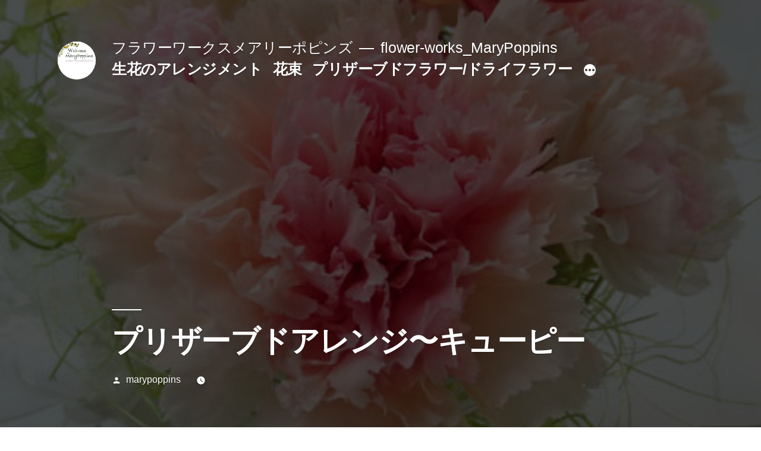

--- FILE ---
content_type: text/html; charset=UTF-8
request_url: https://marypoppins.jp/baby-handcart.html
body_size: 19917
content:
<!doctype html>
<html dir="ltr" lang="ja" prefix="og: https://ogp.me/ns#">
<head>
	<meta charset="UTF-8" />
	<meta name="viewport" content="width=device-width, initial-scale=1.0" />
	<link rel="profile" href="https://gmpg.org/xfn/11" />
	<title>プリザーブドキューピー | フラワーワークスメアリーポピンズ</title>

		<!-- All in One SEO 4.9.3 - aioseo.com -->
	<meta name="description" content="ふわふわの花びらに包まれてにっこり笑うキューピーの手には、ハート型に見える帯（？）が握られています。花器の取っ手に結んだリボンは、小花のついたリボンは、ドイツ製のリボンを使用しています。ふんわり優しいイメージのアレンジメントです。ご出産のお祝いに、母の日のプレゼントに、お誕生日やご結婚のお祝いにおすすめです。" />
	<meta name="robots" content="max-image-preview:large" />
	<meta name="author" content="marypoppins"/>
	<meta name="google-site-verification" content="7ohvsTFhkiMWoRnQ2bVY3qjH9_w_SOrWNaqWszXE1w" />
	<meta name="msvalidate.01" content="5DA713305ACBF752F12867A6E5B45F72" />
	<meta name="p:domain_verify" content="bef32b2be9d30e56f326dc623a1c7e0b" />
	<meta name="keywords" content="プリザーブドアレンジ,出産祝い,フラワーギフト,お誕生日,カーネーション,フラワーギフト,プリザーブドフラワー,母の日,誕生日,shop" />
	<link rel="canonical" href="https://marypoppins.jp/baby-handcart.html" />
	<meta name="generator" content="All in One SEO (AIOSEO) 4.9.3" />

		<!-- Global site tag (gtag.js) - Google Analytics -->
<script async src="https://www.googletagmanager.com/gtag/js?id=UA-17750536-1"></script>
<script>
 window.dataLayer = window.dataLayer || [];
 function gtag(){dataLayer.push(arguments);}
 gtag('js', new Date());

 gtag('config', 'UA-17750536-1');
</script>
		<meta property="og:locale" content="ja_JP" />
		<meta property="og:site_name" content="フラワーワークスメアリーポピンズ" />
		<meta property="og:type" content="article" />
		<meta property="og:title" content="プリザーブドキューピー | フラワーワークスメアリーポピンズ" />
		<meta property="og:description" content="ふわふわの花びらに包まれてにっこり笑うキューピーの手には、ハート型に見える帯（？）が握られています。花器の取っ手に結んだリボンは、小花のついたリボンは、ドイツ製のリボンを使用しています。ふんわり優しいイメージのアレンジメントです。ご出産のお祝いに、母の日のプレゼントに、お誕生日やご結婚のお祝いにおすすめです。" />
		<meta property="og:url" content="https://marypoppins.jp/baby-handcart.html" />
		<meta property="fb:app_id" content="200860136616529" />
		<meta property="fb:admins" content="504448939572051" />
		<meta property="og:image" content="https://marypoppins.jp/wp-content/uploads/2021/12/cropped-shop-marypoppins.jpg" />
		<meta property="og:image:secure_url" content="https://marypoppins.jp/wp-content/uploads/2021/12/cropped-shop-marypoppins.jpg" />
		<meta property="article:published_time" content="2019-04-07T14:14:51+00:00" />
		<meta property="article:modified_time" content="2019-04-07T14:15:14+00:00" />
		<meta property="article:publisher" content="https://www.facebook.com/marypoppins.shop/app/202105943133646/" />
		<meta name="twitter:card" content="summary_large_image" />
		<meta name="twitter:site" content="@flowergift_mary" />
		<meta name="twitter:title" content="プリザーブドキューピー | フラワーワークスメアリーポピンズ" />
		<meta name="twitter:description" content="ふわふわの花びらに包まれてにっこり笑うキューピーの手には、ハート型に見える帯（？）が握られています。花器の取っ手に結んだリボンは、小花のついたリボンは、ドイツ製のリボンを使用しています。ふんわり優しいイメージのアレンジメントです。ご出産のお祝いに、母の日のプレゼントに、お誕生日やご結婚のお祝いにおすすめです。" />
		<meta name="twitter:creator" content="@flowergift_mary" />
		<meta name="twitter:image" content="https://marypoppins.jp/wp-content/uploads/2021/12/cropped-shop-marypoppins.jpg" />
		<script type="application/ld+json" class="aioseo-schema">
			{"@context":"https:\/\/schema.org","@graph":[{"@type":"Article","@id":"https:\/\/marypoppins.jp\/baby-handcart.html#article","name":"\u30d7\u30ea\u30b6\u30fc\u30d6\u30c9\u30ad\u30e5\u30fc\u30d4\u30fc | \u30d5\u30e9\u30ef\u30fc\u30ef\u30fc\u30af\u30b9\u30e1\u30a2\u30ea\u30fc\u30dd\u30d4\u30f3\u30ba","headline":"\u30d7\u30ea\u30b6\u30fc\u30d6\u30c9\u30a2\u30ec\u30f3\u30b8\u301c\u30ad\u30e5\u30fc\u30d4\u30fc","author":{"@id":"https:\/\/marypoppins.jp\/author\/marypoppins#author"},"publisher":{"@id":"https:\/\/marypoppins.jp\/#organization"},"image":{"@type":"ImageObject","url":"https:\/\/marypoppins.jp\/wp-content\/uploads\/2019\/04\/140501_0335.jpg","width":434,"height":600,"caption":"\u30d7\u30ea\u30b6\u30fc\u30d6\u30c9\u30a2\u30ec\u30f3\u30b8\u301cKewpie"},"datePublished":"2019-04-07T23:14:51+09:00","dateModified":"2019-04-07T23:15:14+09:00","inLanguage":"ja","mainEntityOfPage":{"@id":"https:\/\/marypoppins.jp\/baby-handcart.html#webpage"},"isPartOf":{"@id":"https:\/\/marypoppins.jp\/baby-handcart.html#webpage"},"articleSection":"shop, \u304a\u8a95\u751f\u65e5, \u30ab\u30fc\u30cd\u30fc\u30b7\u30e7\u30f3, \u30d5\u30e9\u30ef\u30fc\u30ae\u30d5\u30c8, \u30d7\u30ea\u30b6\u30fc\u30d6\u30c9\u30d5\u30e9\u30ef\u30fc, \u6bcd\u306e\u65e5, \u8a95\u751f\u65e5"},{"@type":"BreadcrumbList","@id":"https:\/\/marypoppins.jp\/baby-handcart.html#breadcrumblist","itemListElement":[{"@type":"ListItem","@id":"https:\/\/marypoppins.jp#listItem","position":1,"name":"Home","item":"https:\/\/marypoppins.jp","nextItem":{"@type":"ListItem","@id":"https:\/\/marypoppins.jp\/category\/about-us#listItem","name":"about us"}},{"@type":"ListItem","@id":"https:\/\/marypoppins.jp\/category\/about-us#listItem","position":2,"name":"about us","item":"https:\/\/marypoppins.jp\/category\/about-us","nextItem":{"@type":"ListItem","@id":"https:\/\/marypoppins.jp\/category\/about-us\/shop#listItem","name":"shop"},"previousItem":{"@type":"ListItem","@id":"https:\/\/marypoppins.jp#listItem","name":"Home"}},{"@type":"ListItem","@id":"https:\/\/marypoppins.jp\/category\/about-us\/shop#listItem","position":3,"name":"shop","item":"https:\/\/marypoppins.jp\/category\/about-us\/shop","nextItem":{"@type":"ListItem","@id":"https:\/\/marypoppins.jp\/baby-handcart.html#listItem","name":"\u30d7\u30ea\u30b6\u30fc\u30d6\u30c9\u30a2\u30ec\u30f3\u30b8\u301c\u30ad\u30e5\u30fc\u30d4\u30fc"},"previousItem":{"@type":"ListItem","@id":"https:\/\/marypoppins.jp\/category\/about-us#listItem","name":"about us"}},{"@type":"ListItem","@id":"https:\/\/marypoppins.jp\/baby-handcart.html#listItem","position":4,"name":"\u30d7\u30ea\u30b6\u30fc\u30d6\u30c9\u30a2\u30ec\u30f3\u30b8\u301c\u30ad\u30e5\u30fc\u30d4\u30fc","previousItem":{"@type":"ListItem","@id":"https:\/\/marypoppins.jp\/category\/about-us\/shop#listItem","name":"shop"}}]},{"@type":"Organization","@id":"https:\/\/marypoppins.jp\/#organization","name":"flower-worksMaryPoppins","description":"flower-works_MaryPoppins","url":"https:\/\/marypoppins.jp\/","logo":{"@type":"ImageObject","url":"https:\/\/marypoppins.jp\/wp-content\/uploads\/2013\/12\/flowe_works.jpg","@id":"https:\/\/marypoppins.jp\/baby-handcart.html\/#organizationLogo","width":1260,"height":240,"caption":"MaryPoppins"},"image":{"@id":"https:\/\/marypoppins.jp\/baby-handcart.html\/#organizationLogo"},"sameAs":["https:\/\/twitter.com\/flowergift_mary","https:\/\/www.instagram.com\/flower_worksMaryPoppins\/"]},{"@type":"Person","@id":"https:\/\/marypoppins.jp\/author\/marypoppins#author","url":"https:\/\/marypoppins.jp\/author\/marypoppins","name":"marypoppins","image":{"@type":"ImageObject","@id":"https:\/\/marypoppins.jp\/baby-handcart.html#authorImage","url":"https:\/\/secure.gravatar.com\/avatar\/c4d73be742d6290e019bd6cefdc5cc4f0c931c967a1ed2b328cf542cb497aea8?s=96&d=mm&r=g","width":96,"height":96,"caption":"marypoppins"}},{"@type":"WebPage","@id":"https:\/\/marypoppins.jp\/baby-handcart.html#webpage","url":"https:\/\/marypoppins.jp\/baby-handcart.html","name":"\u30d7\u30ea\u30b6\u30fc\u30d6\u30c9\u30ad\u30e5\u30fc\u30d4\u30fc | \u30d5\u30e9\u30ef\u30fc\u30ef\u30fc\u30af\u30b9\u30e1\u30a2\u30ea\u30fc\u30dd\u30d4\u30f3\u30ba","description":"\u3075\u308f\u3075\u308f\u306e\u82b1\u3073\u3089\u306b\u5305\u307e\u308c\u3066\u306b\u3063\u3053\u308a\u7b11\u3046\u30ad\u30e5\u30fc\u30d4\u30fc\u306e\u624b\u306b\u306f\u3001\u30cf\u30fc\u30c8\u578b\u306b\u898b\u3048\u308b\u5e2f\uff08\uff1f\uff09\u304c\u63e1\u3089\u308c\u3066\u3044\u307e\u3059\u3002\u82b1\u5668\u306e\u53d6\u3063\u624b\u306b\u7d50\u3093\u3060\u30ea\u30dc\u30f3\u306f\u3001\u5c0f\u82b1\u306e\u3064\u3044\u305f\u30ea\u30dc\u30f3\u306f\u3001\u30c9\u30a4\u30c4\u88fd\u306e\u30ea\u30dc\u30f3\u3092\u4f7f\u7528\u3057\u3066\u3044\u307e\u3059\u3002\u3075\u3093\u308f\u308a\u512a\u3057\u3044\u30a4\u30e1\u30fc\u30b8\u306e\u30a2\u30ec\u30f3\u30b8\u30e1\u30f3\u30c8\u3067\u3059\u3002\u3054\u51fa\u7523\u306e\u304a\u795d\u3044\u306b\u3001\u6bcd\u306e\u65e5\u306e\u30d7\u30ec\u30bc\u30f3\u30c8\u306b\u3001\u304a\u8a95\u751f\u65e5\u3084\u3054\u7d50\u5a5a\u306e\u304a\u795d\u3044\u306b\u304a\u3059\u3059\u3081\u3067\u3059\u3002","inLanguage":"ja","isPartOf":{"@id":"https:\/\/marypoppins.jp\/#website"},"breadcrumb":{"@id":"https:\/\/marypoppins.jp\/baby-handcart.html#breadcrumblist"},"author":{"@id":"https:\/\/marypoppins.jp\/author\/marypoppins#author"},"creator":{"@id":"https:\/\/marypoppins.jp\/author\/marypoppins#author"},"image":{"@type":"ImageObject","url":"https:\/\/marypoppins.jp\/wp-content\/uploads\/2019\/04\/140501_0335.jpg","@id":"https:\/\/marypoppins.jp\/baby-handcart.html\/#mainImage","width":434,"height":600,"caption":"\u30d7\u30ea\u30b6\u30fc\u30d6\u30c9\u30a2\u30ec\u30f3\u30b8\u301cKewpie"},"primaryImageOfPage":{"@id":"https:\/\/marypoppins.jp\/baby-handcart.html#mainImage"},"datePublished":"2019-04-07T23:14:51+09:00","dateModified":"2019-04-07T23:15:14+09:00"},{"@type":"WebSite","@id":"https:\/\/marypoppins.jp\/#website","url":"https:\/\/marypoppins.jp\/","name":"\u30d5\u30e9\u30ef\u30fc\u30ef\u30fc\u30af\u30b9\u30e1\u30a2\u30ea\u30fc\u30dd\u30d4\u30f3\u30ba","description":"flower-works_MaryPoppins","inLanguage":"ja","publisher":{"@id":"https:\/\/marypoppins.jp\/#organization"}}]}
		</script>
		<!-- All in One SEO -->

<link rel='dns-prefetch' href='//www.googletagmanager.com' />
<link rel="alternate" type="application/rss+xml" title="フラワーワークスメアリーポピンズ &raquo; フィード" href="https://marypoppins.jp/feed" />
<link rel="alternate" type="application/rss+xml" title="フラワーワークスメアリーポピンズ &raquo; コメントフィード" href="https://marypoppins.jp/comments/feed" />
<link rel="alternate" title="oEmbed (JSON)" type="application/json+oembed" href="https://marypoppins.jp/wp-json/oembed/1.0/embed?url=https%3A%2F%2Fmarypoppins.jp%2Fbaby-handcart.html" />
<link rel="alternate" title="oEmbed (XML)" type="text/xml+oembed" href="https://marypoppins.jp/wp-json/oembed/1.0/embed?url=https%3A%2F%2Fmarypoppins.jp%2Fbaby-handcart.html&#038;format=xml" />
<style id='wp-img-auto-sizes-contain-inline-css'>
img:is([sizes=auto i],[sizes^="auto," i]){contain-intrinsic-size:3000px 1500px}
/*# sourceURL=wp-img-auto-sizes-contain-inline-css */
</style>
<link rel='stylesheet' id='sbi_styles-css' href='https://marypoppins.jp/wp-content/plugins/instagram-feed/css/sbi-styles.min.css?ver=6.10.0' media='all' />
<style id='wp-emoji-styles-inline-css'>

	img.wp-smiley, img.emoji {
		display: inline !important;
		border: none !important;
		box-shadow: none !important;
		height: 1em !important;
		width: 1em !important;
		margin: 0 0.07em !important;
		vertical-align: -0.1em !important;
		background: none !important;
		padding: 0 !important;
	}
/*# sourceURL=wp-emoji-styles-inline-css */
</style>
<style id='wp-block-library-inline-css'>
:root{--wp-block-synced-color:#7a00df;--wp-block-synced-color--rgb:122,0,223;--wp-bound-block-color:var(--wp-block-synced-color);--wp-editor-canvas-background:#ddd;--wp-admin-theme-color:#007cba;--wp-admin-theme-color--rgb:0,124,186;--wp-admin-theme-color-darker-10:#006ba1;--wp-admin-theme-color-darker-10--rgb:0,107,160.5;--wp-admin-theme-color-darker-20:#005a87;--wp-admin-theme-color-darker-20--rgb:0,90,135;--wp-admin-border-width-focus:2px}@media (min-resolution:192dpi){:root{--wp-admin-border-width-focus:1.5px}}.wp-element-button{cursor:pointer}:root .has-very-light-gray-background-color{background-color:#eee}:root .has-very-dark-gray-background-color{background-color:#313131}:root .has-very-light-gray-color{color:#eee}:root .has-very-dark-gray-color{color:#313131}:root .has-vivid-green-cyan-to-vivid-cyan-blue-gradient-background{background:linear-gradient(135deg,#00d084,#0693e3)}:root .has-purple-crush-gradient-background{background:linear-gradient(135deg,#34e2e4,#4721fb 50%,#ab1dfe)}:root .has-hazy-dawn-gradient-background{background:linear-gradient(135deg,#faaca8,#dad0ec)}:root .has-subdued-olive-gradient-background{background:linear-gradient(135deg,#fafae1,#67a671)}:root .has-atomic-cream-gradient-background{background:linear-gradient(135deg,#fdd79a,#004a59)}:root .has-nightshade-gradient-background{background:linear-gradient(135deg,#330968,#31cdcf)}:root .has-midnight-gradient-background{background:linear-gradient(135deg,#020381,#2874fc)}:root{--wp--preset--font-size--normal:16px;--wp--preset--font-size--huge:42px}.has-regular-font-size{font-size:1em}.has-larger-font-size{font-size:2.625em}.has-normal-font-size{font-size:var(--wp--preset--font-size--normal)}.has-huge-font-size{font-size:var(--wp--preset--font-size--huge)}.has-text-align-center{text-align:center}.has-text-align-left{text-align:left}.has-text-align-right{text-align:right}.has-fit-text{white-space:nowrap!important}#end-resizable-editor-section{display:none}.aligncenter{clear:both}.items-justified-left{justify-content:flex-start}.items-justified-center{justify-content:center}.items-justified-right{justify-content:flex-end}.items-justified-space-between{justify-content:space-between}.screen-reader-text{border:0;clip-path:inset(50%);height:1px;margin:-1px;overflow:hidden;padding:0;position:absolute;width:1px;word-wrap:normal!important}.screen-reader-text:focus{background-color:#ddd;clip-path:none;color:#444;display:block;font-size:1em;height:auto;left:5px;line-height:normal;padding:15px 23px 14px;text-decoration:none;top:5px;width:auto;z-index:100000}html :where(.has-border-color){border-style:solid}html :where([style*=border-top-color]){border-top-style:solid}html :where([style*=border-right-color]){border-right-style:solid}html :where([style*=border-bottom-color]){border-bottom-style:solid}html :where([style*=border-left-color]){border-left-style:solid}html :where([style*=border-width]){border-style:solid}html :where([style*=border-top-width]){border-top-style:solid}html :where([style*=border-right-width]){border-right-style:solid}html :where([style*=border-bottom-width]){border-bottom-style:solid}html :where([style*=border-left-width]){border-left-style:solid}html :where(img[class*=wp-image-]){height:auto;max-width:100%}:where(figure){margin:0 0 1em}html :where(.is-position-sticky){--wp-admin--admin-bar--position-offset:var(--wp-admin--admin-bar--height,0px)}@media screen and (max-width:600px){html :where(.is-position-sticky){--wp-admin--admin-bar--position-offset:0px}}

/*# sourceURL=wp-block-library-inline-css */
</style><style id='wp-block-search-inline-css'>
.wp-block-search__button{margin-left:10px;word-break:normal}.wp-block-search__button.has-icon{line-height:0}.wp-block-search__button svg{height:1.25em;min-height:24px;min-width:24px;width:1.25em;fill:currentColor;vertical-align:text-bottom}:where(.wp-block-search__button){border:1px solid #ccc;padding:6px 10px}.wp-block-search__inside-wrapper{display:flex;flex:auto;flex-wrap:nowrap;max-width:100%}.wp-block-search__label{width:100%}.wp-block-search.wp-block-search__button-only .wp-block-search__button{box-sizing:border-box;display:flex;flex-shrink:0;justify-content:center;margin-left:0;max-width:100%}.wp-block-search.wp-block-search__button-only .wp-block-search__inside-wrapper{min-width:0!important;transition-property:width}.wp-block-search.wp-block-search__button-only .wp-block-search__input{flex-basis:100%;transition-duration:.3s}.wp-block-search.wp-block-search__button-only.wp-block-search__searchfield-hidden,.wp-block-search.wp-block-search__button-only.wp-block-search__searchfield-hidden .wp-block-search__inside-wrapper{overflow:hidden}.wp-block-search.wp-block-search__button-only.wp-block-search__searchfield-hidden .wp-block-search__input{border-left-width:0!important;border-right-width:0!important;flex-basis:0;flex-grow:0;margin:0;min-width:0!important;padding-left:0!important;padding-right:0!important;width:0!important}:where(.wp-block-search__input){appearance:none;border:1px solid #949494;flex-grow:1;font-family:inherit;font-size:inherit;font-style:inherit;font-weight:inherit;letter-spacing:inherit;line-height:inherit;margin-left:0;margin-right:0;min-width:3rem;padding:8px;text-decoration:unset!important;text-transform:inherit}:where(.wp-block-search__button-inside .wp-block-search__inside-wrapper){background-color:#fff;border:1px solid #949494;box-sizing:border-box;padding:4px}:where(.wp-block-search__button-inside .wp-block-search__inside-wrapper) .wp-block-search__input{border:none;border-radius:0;padding:0 4px}:where(.wp-block-search__button-inside .wp-block-search__inside-wrapper) .wp-block-search__input:focus{outline:none}:where(.wp-block-search__button-inside .wp-block-search__inside-wrapper) :where(.wp-block-search__button){padding:4px 8px}.wp-block-search.aligncenter .wp-block-search__inside-wrapper{margin:auto}.wp-block[data-align=right] .wp-block-search.wp-block-search__button-only .wp-block-search__inside-wrapper{float:right}
/*# sourceURL=https://marypoppins.jp/wp-includes/blocks/search/style.min.css */
</style>
<style id='wp-block-search-theme-inline-css'>
.wp-block-search .wp-block-search__label{font-weight:700}.wp-block-search__button{border:1px solid #ccc;padding:.375em .625em}
/*# sourceURL=https://marypoppins.jp/wp-includes/blocks/search/theme.min.css */
</style>
<style id='wp-block-paragraph-inline-css'>
.is-small-text{font-size:.875em}.is-regular-text{font-size:1em}.is-large-text{font-size:2.25em}.is-larger-text{font-size:3em}.has-drop-cap:not(:focus):first-letter{float:left;font-size:8.4em;font-style:normal;font-weight:100;line-height:.68;margin:.05em .1em 0 0;text-transform:uppercase}body.rtl .has-drop-cap:not(:focus):first-letter{float:none;margin-left:.1em}p.has-drop-cap.has-background{overflow:hidden}:root :where(p.has-background){padding:1.25em 2.375em}:where(p.has-text-color:not(.has-link-color)) a{color:inherit}p.has-text-align-left[style*="writing-mode:vertical-lr"],p.has-text-align-right[style*="writing-mode:vertical-rl"]{rotate:180deg}
/*# sourceURL=https://marypoppins.jp/wp-includes/blocks/paragraph/style.min.css */
</style>
<style id='global-styles-inline-css'>
:root{--wp--preset--aspect-ratio--square: 1;--wp--preset--aspect-ratio--4-3: 4/3;--wp--preset--aspect-ratio--3-4: 3/4;--wp--preset--aspect-ratio--3-2: 3/2;--wp--preset--aspect-ratio--2-3: 2/3;--wp--preset--aspect-ratio--16-9: 16/9;--wp--preset--aspect-ratio--9-16: 9/16;--wp--preset--color--black: #000000;--wp--preset--color--cyan-bluish-gray: #abb8c3;--wp--preset--color--white: #FFF;--wp--preset--color--pale-pink: #f78da7;--wp--preset--color--vivid-red: #cf2e2e;--wp--preset--color--luminous-vivid-orange: #ff6900;--wp--preset--color--luminous-vivid-amber: #fcb900;--wp--preset--color--light-green-cyan: #7bdcb5;--wp--preset--color--vivid-green-cyan: #00d084;--wp--preset--color--pale-cyan-blue: #8ed1fc;--wp--preset--color--vivid-cyan-blue: #0693e3;--wp--preset--color--vivid-purple: #9b51e0;--wp--preset--color--primary: #0095a8;--wp--preset--color--secondary: #006875;--wp--preset--color--dark-gray: #111;--wp--preset--color--light-gray: #767676;--wp--preset--gradient--vivid-cyan-blue-to-vivid-purple: linear-gradient(135deg,rgb(6,147,227) 0%,rgb(155,81,224) 100%);--wp--preset--gradient--light-green-cyan-to-vivid-green-cyan: linear-gradient(135deg,rgb(122,220,180) 0%,rgb(0,208,130) 100%);--wp--preset--gradient--luminous-vivid-amber-to-luminous-vivid-orange: linear-gradient(135deg,rgb(252,185,0) 0%,rgb(255,105,0) 100%);--wp--preset--gradient--luminous-vivid-orange-to-vivid-red: linear-gradient(135deg,rgb(255,105,0) 0%,rgb(207,46,46) 100%);--wp--preset--gradient--very-light-gray-to-cyan-bluish-gray: linear-gradient(135deg,rgb(238,238,238) 0%,rgb(169,184,195) 100%);--wp--preset--gradient--cool-to-warm-spectrum: linear-gradient(135deg,rgb(74,234,220) 0%,rgb(151,120,209) 20%,rgb(207,42,186) 40%,rgb(238,44,130) 60%,rgb(251,105,98) 80%,rgb(254,248,76) 100%);--wp--preset--gradient--blush-light-purple: linear-gradient(135deg,rgb(255,206,236) 0%,rgb(152,150,240) 100%);--wp--preset--gradient--blush-bordeaux: linear-gradient(135deg,rgb(254,205,165) 0%,rgb(254,45,45) 50%,rgb(107,0,62) 100%);--wp--preset--gradient--luminous-dusk: linear-gradient(135deg,rgb(255,203,112) 0%,rgb(199,81,192) 50%,rgb(65,88,208) 100%);--wp--preset--gradient--pale-ocean: linear-gradient(135deg,rgb(255,245,203) 0%,rgb(182,227,212) 50%,rgb(51,167,181) 100%);--wp--preset--gradient--electric-grass: linear-gradient(135deg,rgb(202,248,128) 0%,rgb(113,206,126) 100%);--wp--preset--gradient--midnight: linear-gradient(135deg,rgb(2,3,129) 0%,rgb(40,116,252) 100%);--wp--preset--font-size--small: 19.5px;--wp--preset--font-size--medium: 20px;--wp--preset--font-size--large: 36.5px;--wp--preset--font-size--x-large: 42px;--wp--preset--font-size--normal: 22px;--wp--preset--font-size--huge: 49.5px;--wp--preset--spacing--20: 0.44rem;--wp--preset--spacing--30: 0.67rem;--wp--preset--spacing--40: 1rem;--wp--preset--spacing--50: 1.5rem;--wp--preset--spacing--60: 2.25rem;--wp--preset--spacing--70: 3.38rem;--wp--preset--spacing--80: 5.06rem;--wp--preset--shadow--natural: 6px 6px 9px rgba(0, 0, 0, 0.2);--wp--preset--shadow--deep: 12px 12px 50px rgba(0, 0, 0, 0.4);--wp--preset--shadow--sharp: 6px 6px 0px rgba(0, 0, 0, 0.2);--wp--preset--shadow--outlined: 6px 6px 0px -3px rgb(255, 255, 255), 6px 6px rgb(0, 0, 0);--wp--preset--shadow--crisp: 6px 6px 0px rgb(0, 0, 0);}:where(.is-layout-flex){gap: 0.5em;}:where(.is-layout-grid){gap: 0.5em;}body .is-layout-flex{display: flex;}.is-layout-flex{flex-wrap: wrap;align-items: center;}.is-layout-flex > :is(*, div){margin: 0;}body .is-layout-grid{display: grid;}.is-layout-grid > :is(*, div){margin: 0;}:where(.wp-block-columns.is-layout-flex){gap: 2em;}:where(.wp-block-columns.is-layout-grid){gap: 2em;}:where(.wp-block-post-template.is-layout-flex){gap: 1.25em;}:where(.wp-block-post-template.is-layout-grid){gap: 1.25em;}.has-black-color{color: var(--wp--preset--color--black) !important;}.has-cyan-bluish-gray-color{color: var(--wp--preset--color--cyan-bluish-gray) !important;}.has-white-color{color: var(--wp--preset--color--white) !important;}.has-pale-pink-color{color: var(--wp--preset--color--pale-pink) !important;}.has-vivid-red-color{color: var(--wp--preset--color--vivid-red) !important;}.has-luminous-vivid-orange-color{color: var(--wp--preset--color--luminous-vivid-orange) !important;}.has-luminous-vivid-amber-color{color: var(--wp--preset--color--luminous-vivid-amber) !important;}.has-light-green-cyan-color{color: var(--wp--preset--color--light-green-cyan) !important;}.has-vivid-green-cyan-color{color: var(--wp--preset--color--vivid-green-cyan) !important;}.has-pale-cyan-blue-color{color: var(--wp--preset--color--pale-cyan-blue) !important;}.has-vivid-cyan-blue-color{color: var(--wp--preset--color--vivid-cyan-blue) !important;}.has-vivid-purple-color{color: var(--wp--preset--color--vivid-purple) !important;}.has-black-background-color{background-color: var(--wp--preset--color--black) !important;}.has-cyan-bluish-gray-background-color{background-color: var(--wp--preset--color--cyan-bluish-gray) !important;}.has-white-background-color{background-color: var(--wp--preset--color--white) !important;}.has-pale-pink-background-color{background-color: var(--wp--preset--color--pale-pink) !important;}.has-vivid-red-background-color{background-color: var(--wp--preset--color--vivid-red) !important;}.has-luminous-vivid-orange-background-color{background-color: var(--wp--preset--color--luminous-vivid-orange) !important;}.has-luminous-vivid-amber-background-color{background-color: var(--wp--preset--color--luminous-vivid-amber) !important;}.has-light-green-cyan-background-color{background-color: var(--wp--preset--color--light-green-cyan) !important;}.has-vivid-green-cyan-background-color{background-color: var(--wp--preset--color--vivid-green-cyan) !important;}.has-pale-cyan-blue-background-color{background-color: var(--wp--preset--color--pale-cyan-blue) !important;}.has-vivid-cyan-blue-background-color{background-color: var(--wp--preset--color--vivid-cyan-blue) !important;}.has-vivid-purple-background-color{background-color: var(--wp--preset--color--vivid-purple) !important;}.has-black-border-color{border-color: var(--wp--preset--color--black) !important;}.has-cyan-bluish-gray-border-color{border-color: var(--wp--preset--color--cyan-bluish-gray) !important;}.has-white-border-color{border-color: var(--wp--preset--color--white) !important;}.has-pale-pink-border-color{border-color: var(--wp--preset--color--pale-pink) !important;}.has-vivid-red-border-color{border-color: var(--wp--preset--color--vivid-red) !important;}.has-luminous-vivid-orange-border-color{border-color: var(--wp--preset--color--luminous-vivid-orange) !important;}.has-luminous-vivid-amber-border-color{border-color: var(--wp--preset--color--luminous-vivid-amber) !important;}.has-light-green-cyan-border-color{border-color: var(--wp--preset--color--light-green-cyan) !important;}.has-vivid-green-cyan-border-color{border-color: var(--wp--preset--color--vivid-green-cyan) !important;}.has-pale-cyan-blue-border-color{border-color: var(--wp--preset--color--pale-cyan-blue) !important;}.has-vivid-cyan-blue-border-color{border-color: var(--wp--preset--color--vivid-cyan-blue) !important;}.has-vivid-purple-border-color{border-color: var(--wp--preset--color--vivid-purple) !important;}.has-vivid-cyan-blue-to-vivid-purple-gradient-background{background: var(--wp--preset--gradient--vivid-cyan-blue-to-vivid-purple) !important;}.has-light-green-cyan-to-vivid-green-cyan-gradient-background{background: var(--wp--preset--gradient--light-green-cyan-to-vivid-green-cyan) !important;}.has-luminous-vivid-amber-to-luminous-vivid-orange-gradient-background{background: var(--wp--preset--gradient--luminous-vivid-amber-to-luminous-vivid-orange) !important;}.has-luminous-vivid-orange-to-vivid-red-gradient-background{background: var(--wp--preset--gradient--luminous-vivid-orange-to-vivid-red) !important;}.has-very-light-gray-to-cyan-bluish-gray-gradient-background{background: var(--wp--preset--gradient--very-light-gray-to-cyan-bluish-gray) !important;}.has-cool-to-warm-spectrum-gradient-background{background: var(--wp--preset--gradient--cool-to-warm-spectrum) !important;}.has-blush-light-purple-gradient-background{background: var(--wp--preset--gradient--blush-light-purple) !important;}.has-blush-bordeaux-gradient-background{background: var(--wp--preset--gradient--blush-bordeaux) !important;}.has-luminous-dusk-gradient-background{background: var(--wp--preset--gradient--luminous-dusk) !important;}.has-pale-ocean-gradient-background{background: var(--wp--preset--gradient--pale-ocean) !important;}.has-electric-grass-gradient-background{background: var(--wp--preset--gradient--electric-grass) !important;}.has-midnight-gradient-background{background: var(--wp--preset--gradient--midnight) !important;}.has-small-font-size{font-size: var(--wp--preset--font-size--small) !important;}.has-medium-font-size{font-size: var(--wp--preset--font-size--medium) !important;}.has-large-font-size{font-size: var(--wp--preset--font-size--large) !important;}.has-x-large-font-size{font-size: var(--wp--preset--font-size--x-large) !important;}
/*# sourceURL=global-styles-inline-css */
</style>

<style id='classic-theme-styles-inline-css'>
/*! This file is auto-generated */
.wp-block-button__link{color:#fff;background-color:#32373c;border-radius:9999px;box-shadow:none;text-decoration:none;padding:calc(.667em + 2px) calc(1.333em + 2px);font-size:1.125em}.wp-block-file__button{background:#32373c;color:#fff;text-decoration:none}
/*# sourceURL=/wp-includes/css/classic-themes.min.css */
</style>
<link rel='stylesheet' id='responsive-lightbox-prettyphoto-css' href='https://marypoppins.jp/wp-content/plugins/responsive-lightbox/assets/prettyphoto/prettyPhoto.min.css?ver=3.1.6' media='all' />
<link rel='stylesheet' id='SFSIPLUSmainCss-css' href='https://marypoppins.jp/wp-content/plugins/ultimate-social-media-plus/css/sfsi-style.css?ver=3.7.1' media='all' />
<link rel='stylesheet' id='disable_sfsiplus-css' href='https://marypoppins.jp/wp-content/plugins/ultimate-social-media-plus/css/disable_sfsi.css?ver=6.9' media='all' />
<link rel='stylesheet' id='twentynineteen-style-css' href='https://marypoppins.jp/wp-content/themes/twentynineteen/style.css?ver=3.1' media='all' />
<link rel='stylesheet' id='twentynineteen-print-style-css' href='https://marypoppins.jp/wp-content/themes/twentynineteen/print.css?ver=3.1' media='print' />
<script src="https://marypoppins.jp/wp-includes/js/jquery/jquery.min.js?ver=3.7.1" id="jquery-core-js"></script>
<script src="https://marypoppins.jp/wp-includes/js/jquery/jquery-migrate.min.js?ver=3.4.1" id="jquery-migrate-js"></script>
<script src="https://marypoppins.jp/wp-content/plugins/responsive-lightbox/assets/prettyphoto/jquery.prettyPhoto.min.js?ver=3.1.6" id="responsive-lightbox-prettyphoto-js"></script>
<script src="https://marypoppins.jp/wp-includes/js/underscore.min.js?ver=1.13.7" id="underscore-js"></script>
<script src="https://marypoppins.jp/wp-content/plugins/responsive-lightbox/assets/infinitescroll/infinite-scroll.pkgd.min.js?ver=4.0.1" id="responsive-lightbox-infinite-scroll-js"></script>
<script src="https://marypoppins.jp/wp-content/plugins/responsive-lightbox/assets/dompurify/purify.min.js?ver=3.1.7" id="dompurify-js"></script>
<script id="responsive-lightbox-sanitizer-js-before">
window.RLG = window.RLG || {}; window.RLG.sanitizeAllowedHosts = ["youtube.com","www.youtube.com","youtu.be","vimeo.com","player.vimeo.com"];
//# sourceURL=responsive-lightbox-sanitizer-js-before
</script>
<script src="https://marypoppins.jp/wp-content/plugins/responsive-lightbox/js/sanitizer.js?ver=2.6.0" id="responsive-lightbox-sanitizer-js"></script>
<script id="responsive-lightbox-js-before">
var rlArgs = {"script":"prettyphoto","selector":"lightbox","customEvents":"","activeGalleries":true,"animationSpeed":"normal","slideshow":true,"slideshowDelay":3000,"slideshowAutoplay":true,"opacity":"0.90","showTitle":true,"allowResize":true,"allowExpand":true,"width":1080,"height":720,"separator":"\/","theme":"dark_rounded","horizontalPadding":20,"hideFlash":false,"wmode":"opaque","videoAutoplay":false,"modal":true,"deeplinking":false,"overlayGallery":false,"keyboardShortcuts":true,"social":false,"woocommerce_gallery":false,"ajaxurl":"https:\/\/marypoppins.jp\/wp-admin\/admin-ajax.php","nonce":"9658533955","preview":false,"postId":2074,"scriptExtension":false};

//# sourceURL=responsive-lightbox-js-before
</script>
<script src="https://marypoppins.jp/wp-content/plugins/responsive-lightbox/js/front.js?ver=2.6.0" id="responsive-lightbox-js"></script>
<script src="https://marypoppins.jp/wp-content/themes/twentynineteen/js/priority-menu.js?ver=20200129" id="twentynineteen-priority-menu-js" defer data-wp-strategy="defer"></script>

<!-- Site Kit によって追加された Google タグ（gtag.js）スニペット -->
<!-- Google アナリティクス スニペット (Site Kit が追加) -->
<script src="https://www.googletagmanager.com/gtag/js?id=G-BJJTCVMD8N" id="google_gtagjs-js" async></script>
<script id="google_gtagjs-js-after">
window.dataLayer = window.dataLayer || [];function gtag(){dataLayer.push(arguments);}
gtag("set","linker",{"domains":["marypoppins.jp"]});
gtag("js", new Date());
gtag("set", "developer_id.dZTNiMT", true);
gtag("config", "G-BJJTCVMD8N");
//# sourceURL=google_gtagjs-js-after
</script>
<link rel="https://api.w.org/" href="https://marypoppins.jp/wp-json/" /><link rel="alternate" title="JSON" type="application/json" href="https://marypoppins.jp/wp-json/wp/v2/posts/2074" /><link rel="EditURI" type="application/rsd+xml" title="RSD" href="https://marypoppins.jp/xmlrpc.php?rsd" />
<meta name="generator" content="WordPress 6.9" />
<link rel='shortlink' href='https://marypoppins.jp/?p=2074' />
<meta name="generator" content="Site Kit by Google 1.168.0" />	<script>
		window.addEventListener("sfsi_plus_functions_loaded", function() {
			var body = document.getElementsByTagName('body')[0];
			// console.log(body);
			body.classList.add("sfsi_plus_3.53");
		})
		// window.addEventListener('sfsi_plus_functions_loaded',function(e) {
		// 	jQuery("body").addClass("sfsi_plus_3.53")
		// });
		jQuery(document).ready(function(e) {
			jQuery("body").addClass("sfsi_plus_3.53")
		});

		function sfsi_plus_processfurther(ref) {
			var feed_id = '[base64]';
			var feedtype = 8;
			var email = jQuery(ref).find('input[name="email"]').val();
			var filter = /^(([^<>()[\]\\.,;:\s@\"]+(\.[^<>()[\]\\.,;:\s@\"]+)*)|(\".+\"))@((\[[0-9]{1,3}\.[0-9]{1,3}\.[0-9]{1,3}\.[0-9]{1,3}\])|(([a-zA-Z\-0-9]+\.)+[a-zA-Z]{2,}))$/;
			if ((email != "Enter your email") && (filter.test(email))) {
				if (feedtype == "8") {
					var url = "https://api.follow.it/subscription-form/" + feed_id + "/" + feedtype;
					window.open(url, "popupwindow", "scrollbars=yes,width=1080,height=760");
					return true;
				}
			} else {
				alert("Please enter email address");
				jQuery(ref).find('input[name="email"]').focus();
				return false;
			}
		}
	</script>
	<style>
		.sfsi_plus_subscribe_Popinner {
			width: 100% !important;
			height: auto !important;
			border: 1px solid #b5b5b5 !important;
			padding: 18px 0px !important;
			background-color: #ffffff !important;
		}

		.sfsi_plus_subscribe_Popinner form {
			margin: 0 20px !important;
		}

		.sfsi_plus_subscribe_Popinner h5 {
			font-family: Helvetica,Arial,sans-serif !important;

			font-weight: bold !important;
			color: #000000 !important;
			font-size: 16px !important;
			text-align: center !important;
			margin: 0 0 10px !important;
			padding: 0 !important;
		}

		.sfsi_plus_subscription_form_field {
			margin: 5px 0 !important;
			width: 100% !important;
			display: inline-flex;
			display: -webkit-inline-flex;
		}

		.sfsi_plus_subscription_form_field input {
			width: 100% !important;
			padding: 10px 0px !important;
		}

		.sfsi_plus_subscribe_Popinner input[type=email] {
			font-family: Helvetica,Arial,sans-serif !important;

			font-style: normal !important;
			color:  !important;
			font-size: 14px !important;
			text-align: center !important;
		}

		.sfsi_plus_subscribe_Popinner input[type=email]::-webkit-input-placeholder {
			font-family: Helvetica,Arial,sans-serif !important;

			font-style: normal !important;
			color:  !important;
			font-size: 14px !important;
			text-align: center !important;
		}

		.sfsi_plus_subscribe_Popinner input[type=email]:-moz-placeholder {
			/* Firefox 18- */
			font-family: Helvetica,Arial,sans-serif !important;

			font-style: normal !important;
			color:  !important;
			font-size: 14px !important;
			text-align: center !important;
		}

		.sfsi_plus_subscribe_Popinner input[type=email]::-moz-placeholder {
			/* Firefox 19+ */
			font-family: Helvetica,Arial,sans-serif !important;

			font-style: normal !important;
			color:  !important;
			font-size: 14px !important;
			text-align: center !important;
		}

		.sfsi_plus_subscribe_Popinner input[type=email]:-ms-input-placeholder {
			font-family: Helvetica,Arial,sans-serif !important;

			font-style: normal !important;
			color:  !important;
			font-size: 14px !important;
			text-align: center !important;
		}

		.sfsi_plus_subscribe_Popinner input[type=submit] {
			font-family: Helvetica,Arial,sans-serif !important;

			font-weight: bold !important;
			color: #000000 !important;
			font-size: 16px !important;
			text-align: center !important;
			background-color: #dedede !important;
		}
	</style>
	<meta name="follow.[base64]" content="T3YMlfkU9fE8cpNMJ2PB"/>
	<style type="text/css" id="custom-theme-colors" >
		
		/*
		 * Set background for:
		 * - featured image :before
		 * - featured image :before
		 * - post thumbnail :before
		 * - post thumbnail :before
		 * - Submenu
		 * - Sticky Post
		 * - buttons
		 * - WP Block Button
		 * - Blocks
		 */
		.image-filters-enabled .site-header.featured-image .site-featured-image:before,
		.image-filters-enabled .site-header.featured-image .site-featured-image:after,
		.image-filters-enabled .entry .post-thumbnail:before,
		.image-filters-enabled .entry .post-thumbnail:after,
		.main-navigation .sub-menu,
		.sticky-post,
		.entry .entry-content .wp-block-button .wp-block-button__link:not(.has-background),
		.entry .button, button, input[type="button"], input[type="reset"], input[type="submit"],
		.entry .entry-content > .has-primary-background-color,
		.entry .entry-content > *[class^="wp-block-"].has-primary-background-color,
		.entry .entry-content > *[class^="wp-block-"] .has-primary-background-color,
		.entry .entry-content > *[class^="wp-block-"].is-style-solid-color,
		.entry .entry-content > *[class^="wp-block-"].is-style-solid-color.has-primary-background-color,
		.entry .entry-content .wp-block-file .wp-block-file__button {
			background-color: hsl( 187, 100%, 33% ); /* base: #0073a8; */
		}

		/*
		 * Set Color for:
		 * - all links
		 * - main navigation links
		 * - Post navigation links
		 * - Post entry meta hover
		 * - Post entry header more-link hover
		 * - main navigation svg
		 * - comment navigation
		 * - Comment edit link hover
		 * - Site Footer Link hover
		 * - Widget links
		 */
		a,
		a:visited,
		.main-navigation .main-menu > li,
		.main-navigation ul.main-menu > li > a,
		.post-navigation .post-title,
		.entry .entry-meta a:hover,
		.entry .entry-footer a:hover,
		.entry .entry-content .more-link:hover,
		.main-navigation .main-menu > li > a + svg,
		.comment .comment-metadata > a:hover,
		.comment .comment-metadata .comment-edit-link:hover,
		#colophon .site-info a:hover,
		.widget a,
		.entry .entry-content .wp-block-button.is-style-outline .wp-block-button__link:not(.has-text-color),
		.entry .entry-content > .has-primary-color,
		.entry .entry-content > *[class^="wp-block-"] .has-primary-color,
		.entry .entry-content > *[class^="wp-block-"].is-style-solid-color blockquote.has-primary-color,
		.entry .entry-content > *[class^="wp-block-"].is-style-solid-color blockquote.has-primary-color p {
			color: hsl( 187, 100%, 33% ); /* base: #0073a8; */
		}

		/*
		 * Set border color for:
		 * wp block quote
		 * :focus
		 */
		blockquote,
		.entry .entry-content blockquote,
		.entry .entry-content .wp-block-quote:not(.is-large),
		.entry .entry-content .wp-block-quote:not(.is-style-large),
		input[type="text"]:focus,
		input[type="email"]:focus,
		input[type="url"]:focus,
		input[type="password"]:focus,
		input[type="search"]:focus,
		input[type="number"]:focus,
		input[type="tel"]:focus,
		input[type="range"]:focus,
		input[type="date"]:focus,
		input[type="month"]:focus,
		input[type="week"]:focus,
		input[type="time"]:focus,
		input[type="datetime"]:focus,
		input[type="datetime-local"]:focus,
		input[type="color"]:focus,
		textarea:focus {
			border-color: hsl( 187, 100%, 33% ); /* base: #0073a8; */
		}

		.gallery-item > div > a:focus {
			box-shadow: 0 0 0 2px hsl( 187, 100%, 33% ); /* base: #0073a8; */
		}

		/* Hover colors */
		a:hover, a:active,
		.main-navigation .main-menu > li > a:hover,
		.main-navigation .main-menu > li > a:hover + svg,
		.post-navigation .nav-links a:hover,
		.post-navigation .nav-links a:hover .post-title,
		.author-bio .author-description .author-link:hover,
		.entry .entry-content > .has-secondary-color,
		.entry .entry-content > *[class^="wp-block-"] .has-secondary-color,
		.entry .entry-content > *[class^="wp-block-"].is-style-solid-color blockquote.has-secondary-color,
		.entry .entry-content > *[class^="wp-block-"].is-style-solid-color blockquote.has-secondary-color p,
		.comment .comment-author .fn a:hover,
		.comment-reply-link:hover,
		.comment-navigation .nav-previous a:hover,
		.comment-navigation .nav-next a:hover,
		#cancel-comment-reply-link:hover,
		.widget a:hover {
			color: hsl( 187, 100%, 23% ); /* base: #005177; */
		}

		.main-navigation .sub-menu > li > a:hover,
		.main-navigation .sub-menu > li > a:focus,
		.main-navigation .sub-menu > li > a:hover:after,
		.main-navigation .sub-menu > li > a:focus:after,
		.main-navigation .sub-menu > li > .menu-item-link-return:hover,
		.main-navigation .sub-menu > li > .menu-item-link-return:focus,
		.main-navigation .sub-menu > li > a:not(.submenu-expand):hover,
		.main-navigation .sub-menu > li > a:not(.submenu-expand):focus,
		.entry .entry-content > .has-secondary-background-color,
		.entry .entry-content > *[class^="wp-block-"].has-secondary-background-color,
		.entry .entry-content > *[class^="wp-block-"] .has-secondary-background-color,
		.entry .entry-content > *[class^="wp-block-"].is-style-solid-color.has-secondary-background-color {
			background-color: hsl( 187, 100%, 23% ); /* base: #005177; */
		}

		/* Text selection colors */
		::selection {
			background-color: hsl( 187, 50%, 90% ); /* base: #005177; */
		}
		::-moz-selection {
			background-color: hsl( 187, 50%, 90% ); /* base: #005177; */
		}	</style>
	<link rel="icon" href="https://marypoppins.jp/wp-content/uploads/2021/12/marypoppins2a-150x150.jpg" sizes="32x32" />
<link rel="icon" href="https://marypoppins.jp/wp-content/uploads/2021/12/marypoppins2a-300x300.jpg" sizes="192x192" />
<link rel="apple-touch-icon" href="https://marypoppins.jp/wp-content/uploads/2021/12/marypoppins2a-300x300.jpg" />
<meta name="msapplication-TileImage" content="https://marypoppins.jp/wp-content/uploads/2021/12/marypoppins2a-300x300.jpg" />
</head>

<body class="wp-singular post-template-default single single-post postid-2074 single-format-standard wp-custom-logo wp-embed-responsive wp-theme-twentynineteen sfsi_plus_actvite_theme_flat singular">
<div id="page" class="site">
	<a class="skip-link screen-reader-text" href="#content">
		コンテンツへスキップ	</a>

		<header id="masthead" class="site-header featured-image">

			<div class="site-branding-container">
				<div class="site-branding">

			<div class="site-logo"><a href="https://marypoppins.jp/" class="custom-logo-link" rel="home"><img width="401" height="244" src="https://marypoppins.jp/wp-content/uploads/2021/12/cropped-shop-marypoppins.jpg" class="custom-logo" alt="フラワーワークスメアリーポピンズ" decoding="async" fetchpriority="high" srcset="https://marypoppins.jp/wp-content/uploads/2021/12/cropped-shop-marypoppins.jpg 401w, https://marypoppins.jp/wp-content/uploads/2021/12/cropped-shop-marypoppins-300x183.jpg 300w" sizes="(max-width: 401px) 100vw, 401px" /></a></div>
									<p class="site-title"><a href="https://marypoppins.jp/" rel="home" >フラワーワークスメアリーポピンズ</a></p>
			
				<p class="site-description">
				flower-works_MaryPoppins			</p>
				<nav id="site-navigation" class="main-navigation" aria-label="トップメニュー">
			<div class="menu-%e3%83%95%e3%83%a9%e3%83%af%e3%83%bc%e3%83%af%e3%83%bc%e3%82%af%e3%82%b9marypoppins-container"><ul id="menu-%e3%83%95%e3%83%a9%e3%83%af%e3%83%bc%e3%83%af%e3%83%bc%e3%82%af%e3%82%b9marypoppins" class="main-menu"><li id="menu-item-73" class="menu-item menu-item-type-taxonomy menu-item-object-category menu-item-73"><a href="https://marypoppins.jp/category/flower-arenji" title="arrengement">生花のアレンジメント</a></li>
<li id="menu-item-177" class="menu-item menu-item-type-taxonomy menu-item-object-category menu-item-177"><a href="https://marypoppins.jp/category/hanataba" title="bouquet">花束</a></li>
<li id="menu-item-118" class="menu-item menu-item-type-taxonomy menu-item-object-category menu-item-118"><a href="https://marypoppins.jp/category/preserved-arenji" title="prizarved">プリザーブドフラワー/ドライフラワー</a></li>
<li id="menu-item-618" class="menu-item menu-item-type-taxonomy menu-item-object-category menu-item-618"><a href="https://marypoppins.jp/category/%e3%83%87%e3%82%a3%e3%82%b9%e3%83%97%e3%83%ac%e3%82%a4">ディスプレイ</a></li>
<li id="menu-item-881" class="menu-item menu-item-type-taxonomy menu-item-object-category menu-item-881"><a href="https://marypoppins.jp/category/%e9%89%a2%e6%a4%8d%e3%81%88%e3%82%ae%e3%83%95%e3%83%88">鉢植えギフト</a></li>
<li id="menu-item-20" class="menu-item menu-item-type-custom menu-item-object-custom menu-item-20"><a href="http://marypoppins.jp/thanks/" title="workedout">御客様お打ち合わせ</a></li>
<li id="menu-item-895" class="menu-item menu-item-type-custom menu-item-object-custom menu-item-895"><a href="http://marypoppins.jp/storeinfomation.html">aout us</a></li>
<li id="menu-item-1260" class="menu-item menu-item-type-custom menu-item-object-custom menu-item-1260"><a href="https://www.shop-marypoppins.jp/">shop</a></li>
<li id="menu-item-2801" class="menu-item menu-item-type-custom menu-item-object-custom menu-item-2801"><a href="https://tanjyoubana.jp/">フラワーギフトのための誕生花</a></li>
<li id="menu-item-2802" class="menu-item menu-item-type-custom menu-item-object-custom menu-item-2802"><a href="https://tanjyoubana.jp/album/">誕生花・Gallery</a></li>
</ul></div>
			<div class="main-menu-more">
				<ul class="main-menu">
					<li class="menu-item menu-item-has-children">
						<button class="submenu-expand main-menu-more-toggle is-empty" tabindex="-1"
							aria-label="続き" aria-haspopup="true" aria-expanded="false"><svg class="svg-icon" width="24" height="24" aria-hidden="true" role="img" focusable="false" xmlns="http://www.w3.org/2000/svg"><g fill="none" fill-rule="evenodd"><path d="M0 0h24v24H0z"/><path fill="currentColor" fill-rule="nonzero" d="M12 2c5.52 0 10 4.48 10 10s-4.48 10-10 10S2 17.52 2 12 6.48 2 12 2zM6 14a2 2 0 1 0 0-4 2 2 0 0 0 0 4zm6 0a2 2 0 1 0 0-4 2 2 0 0 0 0 4zm6 0a2 2 0 1 0 0-4 2 2 0 0 0 0 4z"/></g></svg>
						</button>
						<ul class="sub-menu hidden-links">
							<li class="mobile-parent-nav-menu-item">
								<button class="menu-item-link-return"><svg class="svg-icon" width="24" height="24" aria-hidden="true" role="img" focusable="false" viewBox="0 0 24 24" version="1.1" xmlns="http://www.w3.org/2000/svg" xmlns:xlink="http://www.w3.org/1999/xlink"><path d="M15.41 7.41L14 6l-6 6 6 6 1.41-1.41L10.83 12z"></path><path d="M0 0h24v24H0z" fill="none"></path></svg>戻る
								</button>
							</li>
						</ul>
					</li>
				</ul>
			</div>		</nav><!-- #site-navigation -->
		</div><!-- .site-branding -->
			</div><!-- .site-branding-container -->

							<div class="site-featured-image">
					
			<figure class="post-thumbnail">
				<img width="434" height="372" src="https://marypoppins.jp/wp-content/uploads/2019/04/140501_0335-434x372.jpg" class="attachment-post-thumbnail size-post-thumbnail wp-post-image" alt="プリザーブドアレンジ〜Kewpie" decoding="async" />			</figure><!-- .post-thumbnail -->

								<div class="entry-header">
						
<h1 class="entry-title">プリザーブドアレンジ〜キューピー</h1>
<div class="entry-meta">
	<span class="byline"><svg class="svg-icon" width="16" height="16" aria-hidden="true" role="img" focusable="false" viewBox="0 0 24 24" version="1.1" xmlns="http://www.w3.org/2000/svg" xmlns:xlink="http://www.w3.org/1999/xlink"><path d="M12 12c2.21 0 4-1.79 4-4s-1.79-4-4-4-4 1.79-4 4 1.79 4 4 4zm0 2c-2.67 0-8 1.34-8 4v2h16v-2c0-2.66-5.33-4-8-4z"></path><path d="M0 0h24v24H0z" fill="none"></path></svg><span class="screen-reader-text">投稿者:</span><span class="author vcard"><a class="url fn n" href="https://marypoppins.jp/author/marypoppins">marypoppins</a></span></span>	<span class="posted-on"><svg class="svg-icon" width="16" height="16" aria-hidden="true" role="img" focusable="false" xmlns="http://www.w3.org/2000/svg" viewBox="0 0 24 24"><defs><path id="a" d="M0 0h24v24H0V0z"></path></defs><clipPath id="b"><use xlink:href="#a" overflow="visible"></use></clipPath><path clip-path="url(#b)" d="M12 2C6.5 2 2 6.5 2 12s4.5 10 10 10 10-4.5 10-10S17.5 2 12 2zm4.2 14.2L11 13V7h1.5v5.2l4.5 2.7-.8 1.3z"></path></svg><a href="https://marypoppins.jp/baby-handcart.html" rel="bookmark"><time class="entry-date published" datetime="2019-04-07T23:14:51+09:00"></time><time class="updated" datetime="2019-04-07T23:15:14+09:00"></time></a></span>	<span class="comment-count">
					</span>
	</div><!-- .entry-meta -->
						</div><!-- .entry-header -->
									</div>
					</header><!-- #masthead -->

	<div id="content" class="site-content">

	<div id="primary" class="content-area">
		<main id="main" class="site-main">

			
<article id="post-2074" class="post-2074 post type-post status-publish format-standard has-post-thumbnail hentry category-shop tag-24 tag-64 tag-5 tag-preserved-arenji tag-38 tag-9 entry">
	
	<div class="entry-content">
		<h2>出産祝い、母の日、バレンタインなどの記念日のプレゼントにおすすめのプリザーブドアレンジです。</h2>
<p>かわいいキューピーちゃんのオーナメント付き。ご出産祝いや、母の日のプレゼントにおすすめです。<a href="https://marypoppins.jp/baby-handcart.html/140501_0335-2" rel="attachment wp-att-2075"><img decoding="async" class="aligncenter size-medium wp-image-2075" src="https://marypoppins.jp/wp-content/uploads/2019/04/140501_0335-217x300.jpg" alt="プリザーブドアレンジ〜Kewpie" width="217" height="300" srcset="https://marypoppins.jp/wp-content/uploads/2019/04/140501_0335-217x300.jpg 217w, https://marypoppins.jp/wp-content/uploads/2019/04/140501_0335.jpg 434w" sizes="(max-width: 217px) 100vw, 217px" /></a><br />
<img decoding="async" class="alignnone size-full wp-image-1158" src="https://marypoppins.jp/wp-content/uploads/2015/03/size.gif" alt="size" width="38" height="27" /> 高さ約18ｍｘ直径約18ｃｍ<br />
<script type="text/javascript" src="https://www.shop-marypoppins.jp/out/256?style=1&#038;width=350&#038;align=center&#038;img=t&#038;name=t&#038;price=t&#038;stock=t&#038;inq=t&#038;mode=link"></script><br />
<a href="https://marypoppins.jp/baby-handcart.html/mothers-priza3" rel="attachment wp-att-2076"><img loading="lazy" decoding="async" class="aligncenter size-medium wp-image-2076" src="https://marypoppins.jp/wp-content/uploads/2019/04/mothers-priza3-300x214.jpg" alt="プリザーブドアレンジ〜Kewpie" width="300" height="214" srcset="https://marypoppins.jp/wp-content/uploads/2019/04/mothers-priza3-300x214.jpg 300w, https://marypoppins.jp/wp-content/uploads/2019/04/mothers-priza3.jpg 700w" sizes="auto, (max-width: 300px) 100vw, 300px" /></a></p>
<h3>スマートなカップ型花器にドイツ製リボンをふんわり結びました。</h3>
<p>やや高さのあるスマートな花器のフック穴にドイツ製オーガンジーリボンを結びました。<br />
真っ白、ではなく、やや黄色味のリボンです。<br />
小花プリントがかわいい♪出産おめでとう、お疲れ様、の気持ちを込めたご出産祝いに・・<br />
普段お忙しいお母様への母の日のギフトに、いかがでしょうか。<br />
<script type="text/javascript" src="https://www.shop-marypoppins.jp/out/256?style=1&#038;width=350&#038;align=center&#038;img=t&#038;name=t&#038;price=t&#038;stock=t&#038;inq=f&#038;mode=cart"></script><br />
<img loading="lazy" decoding="async" class="alignnone size-full wp-image-1256" src="https://marypoppins.jp/wp-content/uploads/2015/05/cp_12d.png" alt="ショッピング" width="64" height="63" />この商品のショッピングページはこちらです。→https://www.shop-marypoppins.jp/product/256</p>
	</div><!-- .entry-content -->

	<footer class="entry-footer">
		<span class="byline"><svg class="svg-icon" width="16" height="16" aria-hidden="true" role="img" focusable="false" viewBox="0 0 24 24" version="1.1" xmlns="http://www.w3.org/2000/svg" xmlns:xlink="http://www.w3.org/1999/xlink"><path d="M12 12c2.21 0 4-1.79 4-4s-1.79-4-4-4-4 1.79-4 4 1.79 4 4 4zm0 2c-2.67 0-8 1.34-8 4v2h16v-2c0-2.66-5.33-4-8-4z"></path><path d="M0 0h24v24H0z" fill="none"></path></svg><span class="screen-reader-text">投稿者:</span><span class="author vcard"><a class="url fn n" href="https://marypoppins.jp/author/marypoppins">marypoppins</a></span></span><span class="posted-on"><svg class="svg-icon" width="16" height="16" aria-hidden="true" role="img" focusable="false" xmlns="http://www.w3.org/2000/svg" viewBox="0 0 24 24"><defs><path id="a" d="M0 0h24v24H0V0z"></path></defs><clipPath id="b"><use xlink:href="#a" overflow="visible"></use></clipPath><path clip-path="url(#b)" d="M12 2C6.5 2 2 6.5 2 12s4.5 10 10 10 10-4.5 10-10S17.5 2 12 2zm4.2 14.2L11 13V7h1.5v5.2l4.5 2.7-.8 1.3z"></path></svg><a href="https://marypoppins.jp/baby-handcart.html" rel="bookmark"><time class="entry-date published" datetime="2019-04-07T23:14:51+09:00"></time><time class="updated" datetime="2019-04-07T23:15:14+09:00"></time></a></span><span class="cat-links"><svg class="svg-icon" width="16" height="16" aria-hidden="true" role="img" focusable="false" xmlns="http://www.w3.org/2000/svg" viewBox="0 0 24 24"><path d="M10 4H4c-1.1 0-1.99.9-1.99 2L2 18c0 1.1.9 2 2 2h16c1.1 0 2-.9 2-2V8c0-1.1-.9-2-2-2h-8l-2-2z"></path><path d="M0 0h24v24H0z" fill="none"></path></svg><span class="screen-reader-text">カテゴリー:</span><a href="https://marypoppins.jp/category/about-us/shop" rel="category tag">shop</a></span><span class="tags-links"><svg class="svg-icon" width="16" height="16" aria-hidden="true" role="img" focusable="false" xmlns="http://www.w3.org/2000/svg" viewBox="0 0 24 24"><path d="M21.41 11.58l-9-9C12.05 2.22 11.55 2 11 2H4c-1.1 0-2 .9-2 2v7c0 .55.22 1.05.59 1.42l9 9c.36.36.86.58 1.41.58.55 0 1.05-.22 1.41-.59l7-7c.37-.36.59-.86.59-1.41 0-.55-.23-1.06-.59-1.42zM5.5 7C4.67 7 4 6.33 4 5.5S4.67 4 5.5 4 7 4.67 7 5.5 6.33 7 5.5 7z"></path><path d="M0 0h24v24H0z" fill="none"></path></svg><span class="screen-reader-text">タグ: </span><a href="https://marypoppins.jp/tag/%e3%81%8a%e8%aa%95%e7%94%9f%e6%97%a5" rel="tag">お誕生日</a>、<a href="https://marypoppins.jp/tag/%e3%82%ab%e3%83%bc%e3%83%8d%e3%83%bc%e3%82%b7%e3%83%a7%e3%83%b3" rel="tag">カーネーション</a>、<a href="https://marypoppins.jp/tag/%e3%83%95%e3%83%a9%e3%83%af%e3%83%bc%e3%82%ae%e3%83%95%e3%83%88" rel="tag">フラワーギフト</a>、<a href="https://marypoppins.jp/tag/preserved-arenji" rel="tag">プリザーブドフラワー</a>、<a href="https://marypoppins.jp/tag/%e6%af%8d%e3%81%ae%e6%97%a5" rel="tag">母の日</a>、<a href="https://marypoppins.jp/tag/%e8%aa%95%e7%94%9f%e6%97%a5" rel="tag">誕生日</a></span>	</footer><!-- .entry-footer -->

			<div class="author-bio">
	<h2 class="author-title">
		<span class="author-heading">
			投稿者: marypoppins		</span>
	</h2>
	<p class="author-description">
		MaryPoppins
http://marypoppins.jp
http://tanjyoubana.jp		<a class="author-link" href="https://marypoppins.jp/author/marypoppins" rel="author">
			他の投稿を表示		</a>
	</p><!-- .author-description -->
</div><!-- .author-bio -->
		
</article><!-- #post-2074 -->

	<nav class="navigation post-navigation" aria-label="投稿">
		<h2 class="screen-reader-text">投稿ナビゲーション</h2>
		<div class="nav-links"><div class="nav-previous"><a href="https://marypoppins.jp/risa-gasupard-bouquetset.html" rel="prev"><span class="meta-nav" aria-hidden="true">前の投稿</span> <span class="screen-reader-text">前の投稿:</span> <br/><span class="post-title">ひまわりとアンスリウムの花束</span></a></div><div class="nav-next"><a href="https://marypoppins.jp/bouquet_7.html" rel="next"><span class="meta-nav" aria-hidden="true">次の投稿</span> <span class="screen-reader-text">次の投稿:</span> <br/><span class="post-title">オリジナルオーダーの花束7</span></a></div></div>
	</nav>
		</main><!-- #main -->
	</div><!-- #primary -->


	</div><!-- #content -->

	<footer id="colophon" class="site-footer">
		
	<aside class="widget-area" aria-label="フッター">
							<div class="widget-column footer-widget-1">
					<section id="block-7" class="widget widget_block widget_search"><form role="search" method="get" action="https://marypoppins.jp/" class="wp-block-search__button-outside wp-block-search__text-button wp-block-search"    ><label class="wp-block-search__label" for="wp-block-search__input-1" >検索</label><div class="wp-block-search__inside-wrapper" ><input class="wp-block-search__input" id="wp-block-search__input-1" placeholder="" value="" type="search" name="s" required /><button aria-label="検索" class="wp-block-search__button wp-element-button" type="submit" >検索</button></div></form></section><section id="text-6" class="widget widget_text"><h2 class="widget-title">FOLLOW ME ON INSTAGRAM</h2>			<div class="textwidget"><p><a title="flower-works MaryPoppins" href="https://www.instagram.com/flower_works.marypoppins/" target="_blank" rel="noopener noreferrer"><img loading="lazy" decoding="async" class="alignnone size-thumbnail wp-image-2395" src="https://marypoppins.jp/wp-content/uploads/2020/11/instagram-150x150.png" alt="instagram" width="150" height="150" srcset="https://marypoppins.jp/wp-content/uploads/2020/11/instagram-150x150.png 150w, https://marypoppins.jp/wp-content/uploads/2020/11/instagram.png 294w" sizes="auto, (max-width: 150px) 100vw, 150px" /></a></p>
</div>
		</section><section id="tag_cloud-3" class="widget widget_tag_cloud"><h2 class="widget-title">タグクラウド</h2><nav aria-label="タグクラウド"><div class="tagcloud"><a href="https://marypoppins.jp/tag/shop" class="tag-cloud-link tag-link-32 tag-link-position-1" style="font-size: 17.161764705882pt;" aria-label="shop (30個の項目)">shop</a>
<a href="https://marypoppins.jp/tag/%e3%81%8a%e6%ad%a3%e6%9c%88" class="tag-cloud-link tag-link-46 tag-link-position-2" style="font-size: 10.573529411765pt;" aria-label="お正月 (6個の項目)">お正月</a>
<a href="https://marypoppins.jp/tag/%e3%81%8a%e7%a5%9d%e3%81%84" class="tag-cloud-link tag-link-12 tag-link-position-3" style="font-size: 19.014705882353pt;" aria-label="お祝い (46個の項目)">お祝い</a>
<a href="https://marypoppins.jp/tag/%e3%81%8a%e8%aa%95%e7%94%9f%e6%97%a5" class="tag-cloud-link tag-link-24 tag-link-position-4" style="font-size: 22pt;" aria-label="お誕生日 (90個の項目)">お誕生日</a>
<a href="https://marypoppins.jp/tag/%e3%82%a2%e3%83%ac%e3%83%b3%e3%82%b8%e3%83%a1%e3%83%b3%e3%83%88" class="tag-cloud-link tag-link-23 tag-link-position-5" style="font-size: 19.220588235294pt;" aria-label="アレンジメント (48個の項目)">アレンジメント</a>
<a href="https://marypoppins.jp/tag/%e3%82%aa%e3%83%ac%e3%83%b3%e3%82%b8" class="tag-cloud-link tag-link-111 tag-link-position-6" style="font-size: 9.0294117647059pt;" aria-label="オレンジ (4個の項目)">オレンジ</a>
<a href="https://marypoppins.jp/tag/%e3%82%ab%e3%83%bc%e3%83%8d%e3%83%bc%e3%82%b7%e3%83%a7%e3%83%b3" class="tag-cloud-link tag-link-64 tag-link-position-7" style="font-size: 14.176470588235pt;" aria-label="カーネーション (15個の項目)">カーネーション</a>
<a href="https://marypoppins.jp/tag/%e3%82%ac%e3%83%bc%e3%83%99%e3%83%a9" class="tag-cloud-link tag-link-52 tag-link-position-8" style="font-size: 13.25pt;" aria-label="ガーベラ (12個の項目)">ガーベラ</a>
<a href="https://marypoppins.jp/tag/%e3%82%ad%e3%83%a3%e3%83%b3%e3%83%89%e3%83%ab" class="tag-cloud-link tag-link-67 tag-link-position-9" style="font-size: 12.117647058824pt;" aria-label="キャンドル (9個の項目)">キャンドル</a>
<a href="https://marypoppins.jp/tag/%e3%82%ae%e3%83%95%e3%83%88%e3%82%bb%e3%83%83%e3%83%88" class="tag-cloud-link tag-link-42 tag-link-position-10" style="font-size: 12.529411764706pt;" aria-label="ギフトセット (10個の項目)">ギフトセット</a>
<a href="https://marypoppins.jp/tag/%e3%82%af%e3%83%aa%e3%82%b9%e3%83%9e%e3%82%b9" class="tag-cloud-link tag-link-36 tag-link-position-11" style="font-size: 14.794117647059pt;" aria-label="クリスマス (17個の項目)">クリスマス</a>
<a href="https://marypoppins.jp/tag/%e3%82%b9%e3%82%ba%e3%83%a9%e3%83%b3" class="tag-cloud-link tag-link-35 tag-link-position-12" style="font-size: 10.573529411765pt;" aria-label="スズラン (6個の項目)">スズラン</a>
<a href="https://marypoppins.jp/tag/%e3%83%81%e3%83%a5%e3%83%bc%e3%83%aa%e3%83%83%e3%83%97" class="tag-cloud-link tag-link-49 tag-link-position-13" style="font-size: 11.088235294118pt;" aria-label="チューリップ (7個の項目)">チューリップ</a>
<a href="https://marypoppins.jp/tag/%e3%83%87%e3%82%a3%e3%82%b9%e3%83%97%e3%83%ac%e3%82%a4" class="tag-cloud-link tag-link-60 tag-link-position-14" style="font-size: 9.8529411764706pt;" aria-label="ディスプレイ (5個の項目)">ディスプレイ</a>
<a href="https://marypoppins.jp/tag/%e3%83%89%e3%83%a9%e3%82%a4%e3%83%95%e3%83%a9%e3%83%af%e3%83%bc" class="tag-cloud-link tag-link-34 tag-link-position-15" style="font-size: 12.117647058824pt;" aria-label="ドライフラワー (9個の項目)">ドライフラワー</a>
<a href="https://marypoppins.jp/tag/%e3%83%90%e3%83%a9" class="tag-cloud-link tag-link-79 tag-link-position-16" style="font-size: 14.176470588235pt;" aria-label="バラ (15個の項目)">バラ</a>
<a href="https://marypoppins.jp/tag/%e3%83%91%e3%83%b3%e3%82%b8%e3%83%bc" class="tag-cloud-link tag-link-66 tag-link-position-17" style="font-size: 9.0294117647059pt;" aria-label="パンジー (4個の項目)">パンジー</a>
<a href="https://marypoppins.jp/tag/%e3%83%92%e3%83%9e%e3%83%af%e3%83%aa" class="tag-cloud-link tag-link-63 tag-link-position-18" style="font-size: 11.088235294118pt;" aria-label="ヒマワリ (7個の項目)">ヒマワリ</a>
<a href="https://marypoppins.jp/tag/%e3%83%94%e3%83%b3%e3%82%af" class="tag-cloud-link tag-link-84 tag-link-position-19" style="font-size: 11.602941176471pt;" aria-label="ピンク (8個の項目)">ピンク</a>
<a href="https://marypoppins.jp/tag/%e3%83%95%e3%83%a9%e3%83%af%e3%83%bc%e3%82%a2%e3%83%ac%e3%83%b3%e3%82%b8" class="tag-cloud-link tag-link-6 tag-link-position-20" style="font-size: 18.5pt;" aria-label="フラワーアレンジ (41個の項目)">フラワーアレンジ</a>
<a href="https://marypoppins.jp/tag/%e3%83%95%e3%83%a9%e3%83%af%e3%83%bc%e3%82%ae%e3%83%95%e3%83%88" class="tag-cloud-link tag-link-5 tag-link-position-21" style="font-size: 20.661764705882pt;" aria-label="フラワーギフト (67個の項目)">フラワーギフト</a>
<a href="https://marypoppins.jp/tag/%e3%83%96%e3%83%a9%e3%82%a4%e3%83%80%e3%83%ab" class="tag-cloud-link tag-link-39 tag-link-position-22" style="font-size: 9.8529411764706pt;" aria-label="ブライダル (5個の項目)">ブライダル</a>
<a href="https://marypoppins.jp/tag/%e3%83%96%e3%83%bc%e3%82%b1" class="tag-cloud-link tag-link-20 tag-link-position-23" style="font-size: 9.8529411764706pt;" aria-label="ブーケ (5個の項目)">ブーケ</a>
<a href="https://marypoppins.jp/tag/preserved-arenji" class="tag-cloud-link tag-link-59 tag-link-position-24" style="font-size: 17.676470588235pt;" aria-label="プリザーブドフラワー (34個の項目)">プリザーブドフラワー</a>
<a href="https://marypoppins.jp/tag/%e3%83%9e%e3%83%aa%e3%83%bc%e3%82%b4%e3%83%bc%e3%83%ab%e3%83%89" class="tag-cloud-link tag-link-50 tag-link-position-25" style="font-size: 9.0294117647059pt;" aria-label="マリーゴールド (4個の項目)">マリーゴールド</a>
<a href="https://marypoppins.jp/tag/%e3%83%9f%e3%83%8b%e3%83%90%e3%83%a9" class="tag-cloud-link tag-link-53 tag-link-position-26" style="font-size: 8pt;" aria-label="ミニバラ (3個の項目)">ミニバラ</a>
<a href="https://marypoppins.jp/tag/%e3%83%aa%e3%83%bc%e3%82%b9" class="tag-cloud-link tag-link-37 tag-link-position-27" style="font-size: 13.25pt;" aria-label="リース (12個の項目)">リース</a>
<a href="https://marypoppins.jp/tag/%e5%b0%8f%e9%b3%a5" class="tag-cloud-link tag-link-55 tag-link-position-28" style="font-size: 9.0294117647059pt;" aria-label="小鳥 (4個の項目)">小鳥</a>
<a href="https://marypoppins.jp/tag/%e5%be%a1%e4%be%9b%e3%81%88" class="tag-cloud-link tag-link-25 tag-link-position-29" style="font-size: 12.529411764706pt;" aria-label="御供え (10個の項目)">御供え</a>
<a href="https://marypoppins.jp/tag/%e5%be%a1%e7%a5%9d%e3%81%84" class="tag-cloud-link tag-link-7 tag-link-position-30" style="font-size: 12.941176470588pt;" aria-label="御祝い (11個の項目)">御祝い</a>
<a href="https://marypoppins.jp/tag/%e6%95%ac%e8%80%81%e3%81%ae%e6%97%a5" class="tag-cloud-link tag-link-74 tag-link-position-31" style="font-size: 9.8529411764706pt;" aria-label="敬老の日 (5個の項目)">敬老の日</a>
<a href="https://marypoppins.jp/tag/%e6%af%8d%e3%81%ae%e6%97%a5" class="tag-cloud-link tag-link-38 tag-link-position-32" style="font-size: 18.705882352941pt;" aria-label="母の日 (43個の項目)">母の日</a>
<a href="https://marypoppins.jp/tag/%e6%b3%95%e8%a6%81" class="tag-cloud-link tag-link-13 tag-link-position-33" style="font-size: 14.485294117647pt;" aria-label="法要 (16個の項目)">法要</a>
<a href="https://marypoppins.jp/tag/%e7%88%b6%e3%81%ae%e6%97%a5" class="tag-cloud-link tag-link-43 tag-link-position-34" style="font-size: 12.529411764706pt;" aria-label="父の日 (10個の項目)">父の日</a>
<a href="https://marypoppins.jp/tag/%e7%94%9f%e8%8a%b1" class="tag-cloud-link tag-link-18 tag-link-position-35" style="font-size: 18.191176470588pt;" aria-label="生花 (38個の項目)">生花</a>
<a href="https://marypoppins.jp/tag/%e7%99%be%e5%90%88" class="tag-cloud-link tag-link-70 tag-link-position-36" style="font-size: 9.8529411764706pt;" aria-label="百合 (5個の項目)">百合</a>
<a href="https://marypoppins.jp/tag/%e8%8a%b1%e5%99%a8" class="tag-cloud-link tag-link-65 tag-link-position-37" style="font-size: 8pt;" aria-label="花器 (3個の項目)">花器</a>
<a href="https://marypoppins.jp/tag/%e8%8a%b1%e6%9d%9f" class="tag-cloud-link tag-link-19 tag-link-position-38" style="font-size: 18.397058823529pt;" aria-label="花束 (40個の項目)">花束</a>
<a href="https://marypoppins.jp/tag/%e8%a8%98%e5%bf%b5%e6%97%a5" class="tag-cloud-link tag-link-21 tag-link-position-39" style="font-size: 17.676470588235pt;" aria-label="記念日 (34個の項目)">記念日</a>
<a href="https://marypoppins.jp/tag/%e8%aa%95%e7%94%9f%e6%97%a5" class="tag-cloud-link tag-link-9 tag-link-position-40" style="font-size: 19.735294117647pt;" aria-label="誕生日 (54個の項目)">誕生日</a>
<a href="https://marypoppins.jp/tag/%e9%89%a2%e6%a4%8d%e3%81%88" class="tag-cloud-link tag-link-40 tag-link-position-41" style="font-size: 14.794117647059pt;" aria-label="鉢植え (17個の項目)">鉢植え</a>
<a href="https://marypoppins.jp/tag/%e9%96%8b%e5%ba%97%e7%a5%9d%e3%81%84" class="tag-cloud-link tag-link-26 tag-link-position-42" style="font-size: 16.029411764706pt;" aria-label="開店祝い (23個の項目)">開店祝い</a>
<a href="https://marypoppins.jp/tag/%e9%9b%91%e8%b2%a8" class="tag-cloud-link tag-link-88 tag-link-position-43" style="font-size: 12.117647058824pt;" aria-label="雑貨 (9個の項目)">雑貨</a>
<a href="https://marypoppins.jp/tag/%e9%9d%92" class="tag-cloud-link tag-link-72 tag-link-position-44" style="font-size: 12.117647058824pt;" aria-label="青 (9個の項目)">青</a>
<a href="https://marypoppins.jp/tag/%e9%bb%84%e8%89%b2" class="tag-cloud-link tag-link-93 tag-link-position-45" style="font-size: 9.0294117647059pt;" aria-label="黄色 (4個の項目)">黄色</a></div>
</nav></section><section id="block-9" class="widget widget_block widget_text">
<p><a href="http://feeds.feedburner.com/flower-works-marypoppins" rel="alternate" type="application/rss+xml"><img decoding="async" src="http://www.feedburner.com/fb/images/pub/feed-icon32x32.png" alt="" style="vertical-align:middle;border:0"></a>&nbsp;<a href="http://feeds.feedburner.com/flower-works-marypoppins" rel="alternate" type="application/rss+xml">Subscribe in a reader</a></p>
</section><section id="rss-2" class="widget widget_rss"><h2 class="widget-title"><a class="rsswidget rss-widget-feed" href="https://www.shop-marypoppins.jp/rss/rss.php"><img class="rss-widget-icon" style="border:0" width="14" height="14" src="https://marypoppins.jp/wp-includes/images/rss.png" alt="RSS" loading="lazy" /></a> <a class="rsswidget rss-widget-title" href="https://www.shop-marypoppins.jp/">フラワーギフトMaryPoppins更新情報</a></h2><nav aria-label="フラワーギフトMaryPoppins更新情報"><ul><li><a class='rsswidget' href='https://www.shop-marypoppins.jp/product/77'>ハーバリウム・ボールペン〜鈴蘭(すずらん)</a><div class="rssSummary">この商品は、コンパクト便、メール便でお届け可能な商品です。※デザインが変わりました。Especially fo [&hellip;]</div></li><li><a class='rsswidget' href='https://www.shop-marypoppins.jp/product/357'>キセログラフィカとマクラメ・ハンギングポットのギフトset</a><div class="rssSummary">お届け可能時期＝周年 観賞時期＝周年チランジア（エアープランツ）の王様「キセログラフィカ」と、マクラメのハンギ [&hellip;]</div></li><li><a class='rsswidget' href='https://www.shop-marypoppins.jp/product/30'>アルメリアの鉢植えギフト</a><div class="rssSummary">お届け可能時期＝2月頃〜6月頃（※気温等の条件により異なる場合がございます。）まぁるくかわいいピンクのお花のア [&hellip;]</div></li><li><a class='rsswidget' href='https://www.shop-marypoppins.jp/product/182'>ハーバリウム・日本水仙</a><div class="rssSummary">日本水仙と黄水仙のハーバリウムアレンジです。癒し効果があるとされる「ガーデンクオーツ」のさざれ石を入れています [&hellip;]</div></li><li><a class='rsswidget' href='https://www.shop-marypoppins.jp/product/238'>柊の鉢植えギフト</a><div class="rssSummary">邪気を払うといわれるところからお引越しのお祝いのプレゼントにもおすすめ。柊（ヒイラギ）の鉢植えギフトです。かわ [&hellip;]</div></li></ul></nav></section><section id="block-8" class="widget widget_block widget_text">
<p>flower-works*MaryPoppinsフラワーワークスメアリーポピンズ Since2004/05/12</p>
</section>					</div>
					</aside><!-- .widget-area -->

			<div class="site-info">
										<a class="site-name" href="https://marypoppins.jp/" rel="home">フラワーワークスメアリーポピンズ</a>,
						<a href="https://ja.wordpress.org/" class="imprint">
				Proudly powered by WordPress.			</a>
								</div><!-- .site-info -->
	</footer><!-- #colophon -->

</div><!-- #page -->

<script type="speculationrules">
{"prefetch":[{"source":"document","where":{"and":[{"href_matches":"/*"},{"not":{"href_matches":["/wp-*.php","/wp-admin/*","/wp-content/uploads/*","/wp-content/*","/wp-content/plugins/*","/wp-content/themes/twentynineteen/*","/*\\?(.+)"]}},{"not":{"selector_matches":"a[rel~=\"nofollow\"]"}},{"not":{"selector_matches":".no-prefetch, .no-prefetch a"}}]},"eagerness":"conservative"}]}
</script>
		<!--facebook like and share js -->
        <script async defer type="text/javascript" src="//assets.pinterest.com/js/pinit.js"></script>
        <div id="fb-root"></div>

		<script>
			(function(d, s, id) {
				var js, fjs = d.getElementsByTagName(s)[0];
				if (d.getElementById(id)) return;
				js = d.createElement(s);
				js.id = id;
				js.src = "//connect.facebook.net/en_US/sdk.js#xfbml=1&version=v2.5";
				fjs.parentNode.insertBefore(js, fjs);
			}(document, 'script', 'facebook-jssdk'));
		</script>
	
<script>
	window.addEventListener('sfsi_plus_functions_loaded', function() {
		if (typeof sfsi_plus_time_pop_up == 'function') {
			sfsi_plus_time_pop_up(1000);

		}
	})
</script>
<!-- Instagram Feed JS -->
<script type="text/javascript">
var sbiajaxurl = "https://marypoppins.jp/wp-admin/admin-ajax.php";
</script>
<script src="https://marypoppins.jp/wp-includes/js/jquery/ui/core.min.js?ver=1.13.3" id="jquery-ui-core-js"></script>
<script src="https://marypoppins.jp/wp-content/plugins/ultimate-social-media-plus/js/shuffle/modernizr.custom.min.js?ver=6.9" id="SFSIPLUSjqueryModernizr-js"></script>
<script id="SFSIPLUSCustomJs-js-extra">
var sfsi_plus_ajax_object = {"ajax_url":"https://marypoppins.jp/wp-admin/admin-ajax.php","plugin_url":"https://marypoppins.jp/wp-content/plugins/ultimate-social-media-plus/","rest_url":"https://marypoppins.jp/wp-json/"};
var sfsi_plus_links = {"admin_url":"https://marypoppins.jp/wp-admin/","plugin_dir_url":"https://marypoppins.jp/wp-content/plugins/ultimate-social-media-plus/","rest_url":"https://marypoppins.jp/wp-json/","pretty_perma":"yes"};
//# sourceURL=SFSIPLUSCustomJs-js-extra
</script>
<script src="https://marypoppins.jp/wp-content/plugins/ultimate-social-media-plus/js/custom.js?ver=3.7.1" id="SFSIPLUSCustomJs-js"></script>
<script src="https://marypoppins.jp/wp-content/themes/twentynineteen/js/touch-keyboard-navigation.js?ver=20230621" id="twentynineteen-touch-navigation-js" defer data-wp-strategy="defer"></script>
<script id="wp-emoji-settings" type="application/json">
{"baseUrl":"https://s.w.org/images/core/emoji/17.0.2/72x72/","ext":".png","svgUrl":"https://s.w.org/images/core/emoji/17.0.2/svg/","svgExt":".svg","source":{"concatemoji":"https://marypoppins.jp/wp-includes/js/wp-emoji-release.min.js?ver=6.9"}}
</script>
<script type="module">
/*! This file is auto-generated */
const a=JSON.parse(document.getElementById("wp-emoji-settings").textContent),o=(window._wpemojiSettings=a,"wpEmojiSettingsSupports"),s=["flag","emoji"];function i(e){try{var t={supportTests:e,timestamp:(new Date).valueOf()};sessionStorage.setItem(o,JSON.stringify(t))}catch(e){}}function c(e,t,n){e.clearRect(0,0,e.canvas.width,e.canvas.height),e.fillText(t,0,0);t=new Uint32Array(e.getImageData(0,0,e.canvas.width,e.canvas.height).data);e.clearRect(0,0,e.canvas.width,e.canvas.height),e.fillText(n,0,0);const a=new Uint32Array(e.getImageData(0,0,e.canvas.width,e.canvas.height).data);return t.every((e,t)=>e===a[t])}function p(e,t){e.clearRect(0,0,e.canvas.width,e.canvas.height),e.fillText(t,0,0);var n=e.getImageData(16,16,1,1);for(let e=0;e<n.data.length;e++)if(0!==n.data[e])return!1;return!0}function u(e,t,n,a){switch(t){case"flag":return n(e,"\ud83c\udff3\ufe0f\u200d\u26a7\ufe0f","\ud83c\udff3\ufe0f\u200b\u26a7\ufe0f")?!1:!n(e,"\ud83c\udde8\ud83c\uddf6","\ud83c\udde8\u200b\ud83c\uddf6")&&!n(e,"\ud83c\udff4\udb40\udc67\udb40\udc62\udb40\udc65\udb40\udc6e\udb40\udc67\udb40\udc7f","\ud83c\udff4\u200b\udb40\udc67\u200b\udb40\udc62\u200b\udb40\udc65\u200b\udb40\udc6e\u200b\udb40\udc67\u200b\udb40\udc7f");case"emoji":return!a(e,"\ud83e\u1fac8")}return!1}function f(e,t,n,a){let r;const o=(r="undefined"!=typeof WorkerGlobalScope&&self instanceof WorkerGlobalScope?new OffscreenCanvas(300,150):document.createElement("canvas")).getContext("2d",{willReadFrequently:!0}),s=(o.textBaseline="top",o.font="600 32px Arial",{});return e.forEach(e=>{s[e]=t(o,e,n,a)}),s}function r(e){var t=document.createElement("script");t.src=e,t.defer=!0,document.head.appendChild(t)}a.supports={everything:!0,everythingExceptFlag:!0},new Promise(t=>{let n=function(){try{var e=JSON.parse(sessionStorage.getItem(o));if("object"==typeof e&&"number"==typeof e.timestamp&&(new Date).valueOf()<e.timestamp+604800&&"object"==typeof e.supportTests)return e.supportTests}catch(e){}return null}();if(!n){if("undefined"!=typeof Worker&&"undefined"!=typeof OffscreenCanvas&&"undefined"!=typeof URL&&URL.createObjectURL&&"undefined"!=typeof Blob)try{var e="postMessage("+f.toString()+"("+[JSON.stringify(s),u.toString(),c.toString(),p.toString()].join(",")+"));",a=new Blob([e],{type:"text/javascript"});const r=new Worker(URL.createObjectURL(a),{name:"wpTestEmojiSupports"});return void(r.onmessage=e=>{i(n=e.data),r.terminate(),t(n)})}catch(e){}i(n=f(s,u,c,p))}t(n)}).then(e=>{for(const n in e)a.supports[n]=e[n],a.supports.everything=a.supports.everything&&a.supports[n],"flag"!==n&&(a.supports.everythingExceptFlag=a.supports.everythingExceptFlag&&a.supports[n]);var t;a.supports.everythingExceptFlag=a.supports.everythingExceptFlag&&!a.supports.flag,a.supports.everything||((t=a.source||{}).concatemoji?r(t.concatemoji):t.wpemoji&&t.twemoji&&(r(t.twemoji),r(t.wpemoji)))});
//# sourceURL=https://marypoppins.jp/wp-includes/js/wp-emoji-loader.min.js
</script>

</body>
</html>


--- FILE ---
content_type: text/html; charset=UTF-8
request_url: https://www.shop-marypoppins.jp/outinner/256?style=1&width=350&img=t&name=t&price=t&stock=t&inq=t&mode=link&site=https%3A%2F%2Fmarypoppins.jp%2Fbaby-handcart.html&pc=t
body_size: 2748
content:
<!DOCTYPE html>
<html lang="ja">
<head>
<meta charset=utf-8 />
<title></title>
<meta name="viewport" content="width=device-width, initial-scale=1.0, maximum-scale=1.0, user-scalable=no" />
<meta name="robots" content="noarchive" />
<meta name="robots" content="noindex" />
<link href="https://www.shop-marypoppins.jp/res/css1/out/all/common.css?1361521019" rel="stylesheet" type="text/css">
<link href="https://www.shop-marypoppins.jp/res/css1/out/style01/default.css?1361521014" rel="stylesheet" type="text/css">
<script>var customInit = function () {};</script>
<script>window.require = { urlArgs:'_=v25' };</script>
<script type="text/javascript" src="https://www.shop-marypoppins.jp/res/css1/js/jquery.js?v=1"></script>
<script type="text/javascript">jQuery.noConflict();</script>
<script type="text/javascript" src="https://www.shop-marypoppins.jp/res/css1/js/common.js?v=1"></script>
<!--[if IE]>
<script src="https://www.shop-marypoppins.jp/res/out/js/html5.js"></script>
<![endif]-->
<script async src="https://www.googletagmanager.com/gtag/js?id=UA-32721458-1"></script>
<script>
  window.dataLayer = window.dataLayer || [];
  function gtag(){dataLayer.push(arguments);}
  gtag('js', new Date());
  gtag('config', 'UA-32721458-1');
</script>

<script>jQuery(function () { customInit(); }); </script>
</head>
<body id="outinner">
<div id="all" class="link_mode default_device">
<div id="container" class="layout300">
<form action="https://www.shop-marypoppins.jp/outinner/256" id="productadd" name="productadd" method="post" target="_parent" novalidate="novalidate" class="product_soldout">
  <!-- photo -->
  <div class="product_photo">
    <div class="photo_line">
      <a href="https://www.shop-marypoppins.jp/product/256" target="_parent" id="main_img_href">
        <img src="https://www.shop-marypoppins.jp/data/mary/_/70726f647563742f3134303530315f303333352e6a70670033303000534f4c44204f555400660066.jpg" width="300" height="414" alt="プリザーブドアレンジ〜Kewpie" />
      </a>
    </div>
  </div>
  <!-- /photo -->
  <!-- data -->
  <div class="product_data" id="product_info">
    <section>
      <article>
        <div class="product_text_data">
          <!-- name -->
          <div class="product_name product_sec">
            <h1 id="product_name">
              <span class="item_name">プリザーブドアレンジ〜Kewpie</span>
              <span class="model_number" id="m_number"><span class="bracket">[</span><span class="model_number_value">priza51</span><span class="bracket">]</span></span>
            </h1>
          </div>
          <!-- /name -->
          <!-- price -->
          <div class="product_price product_sec">
            <span class="price_label">販売価格<span class="colon">:</span></span>
            <span id="pricech" class="price">4,300円</span><span class="text-normal tax_label">(税込)</span>            </div>
          <!-- /price -->
          <!-- stock -->
          <div class="product_stock product_sec">
          </div>
          <!-- /stock -->
        </div>
        <!-- /.product_text_data -->
      </article>
    </section>
  </div>
  <!-- cart -->
  <div class="add_cart">
    <div class="error_box" id="product_error_area" style="display: none;">
        <div class="error_status"><img width="16" height="16" class="vami" alt="" src="https://www.shop-marypoppins.jp/res/css259/img/all/icon_caution.png">上記のエラーをご確認ください</div>
    </div>
    <div class="btn_box">
      <div class="float_box">
        <div class="detailbtn posleft">
          <a href="https://www.shop-marypoppins.jp/product/256" target="_parent">商品ページへ</a>
        </div>
        <div class="inquirybtn posright">
          <a href="https://www.shop-marypoppins.jp/contact/product/256" target="_parent">お問い合わせ</a>
        </div>
        <div class="clear-both"><img src="https://www.shop-marypoppins.jp/res/css259/img/all/spacer.gif" height="1" width="1" alt="" /></div>
      </div>
    </div>
  </div>
  <!-- /cart -->
</form>
</div>
</div>
<script>
var xmlUrl = "https://www.shop-marypoppins.jp/xml.php";
var OK_icon_src = "https://www.shop-marypoppins.jp/res/css259/img/all/icon_ok.png";
var NG_icon_src = "https://www.shop-marypoppins.jp/res/css259/img/all/icon_caution.png";
var SEARCH_icon_src = "https://www.shop-marypoppins.jp/res/css259/img/all/indicator_line.gif";
var LOADING_text = "loading...";var LBL_REQUIRED = "!";
var MSG_INPUT = "入力してください。";
var MSG_INPUT2 = "正しく入力してください。";
var MSG_CARD_SYSERROR = 'ただいまクレジット決済をご利用いただけません。お手数ですがショップへお問い合わせください。';
var MSG_SELECT = "選択してください。";
var MSG_NOPOST = "該当の郵便番号は見つかりませんでした。";
var MSG_BANCHI = "番地を入力してください。";
var MSG_NUMERIC1 = "半角数字で正しく入力してください。";
var MSG_NUMERIC2 = "8～20文字の半角英数字記号 !#$%&()*+,-./:;<=>?@[]^_`{|}~ で入力してください。";
var MSG_NUMERIC5 = "半角数字、記号（「.」「+」「-」「(」「)」）とスペースで正しく入力してください。";
var MSG_NUMERIC6 = "半角数字で正しく入力してください。(ハイフン可)";
var MSG_NOMATCH = "一致しません。";
var MSG_CONFIRM = "ご確認の上、チェックを入れてください。";
var MSG_OVERLAP = "既にこのメールアドレスでは登録されています。";
var MSG_PREF = "国と都道府県の組み合わせが正しくありません。";
var MSG_KATAKANA = "全角カタカナで入力してください。";
var MSG_UNLOAD = "入力したデータは保存されていません。";
var ERROR_CLASS = "form_error";
var OK_icon = '<img src="' + OK_icon_src + '" width="13" height="13" alt="" class="td_color1" style="border: none; padding: 0px; margin: 0px 3px 0px;" />';
var NG_icon = '<img src="' + NG_icon_src + '" width="13" height="13" alt="" class="td_color1" style="border: none; padding: 0px; margin: 0px 3px 0px;" />';
var loadingDisplay = '<img src="' + SEARCH_icon_src + '" width="13" height="13" class="td_color1" style="border: none; padding: 0px; margin: 0px 3px 0px;" />';
var errorStatusPrefix = '';
var errorStatusSuffix = '';
var messageBr = '<br />';

new Image().src = OK_icon_src;
new Image().src = NG_icon_src;
var pConf = {};
var outinit = function () {};
var productInit = function () {};


if (window.addEventListener) { //for W3C DOM
  window.addEventListener("load", postSize, false);
} else if (window.attachEvent) { //for IE
  window.attachEvent("onload", postSize);
}
function postSize(e){
  var target = parent.postMessage ? parent : (parent.document.postMessage ? parent.document : undefined);
  if (typeof target != "undefined" && document.body.scrollHeight) {
    var outInnerElem = document.getElementById("outinner");
    var bodyHeight = outInnerElem.offsetHeight ? outInnerElem.offsetHeight : outInnerElem.scrollHeight;
    var json = '{"height": "' + bodyHeight + '", "id": "' + 256 + '", "class_name": "product_256_1_350tttttlink"}';
    target.postMessage(json, "*");
  }
}

</script>
<script type="text/javascript" src="https://www.shop-marypoppins.jp/res/css1/js/form-check.js?v=1"></script>
<script>
    productInit();
</script>
</body>
</html>


--- FILE ---
content_type: text/html; charset=UTF-8
request_url: https://www.shop-marypoppins.jp/outinner/256?style=1&width=350&img=t&name=t&price=t&stock=t&inq=f&mode=cart&site=https%3A%2F%2Fmarypoppins.jp%2Fbaby-handcart.html&pc=t
body_size: 2522
content:
<!DOCTYPE html>
<html lang="ja">
<head>
<meta charset=utf-8 />
<title></title>
<meta name="viewport" content="width=device-width, initial-scale=1.0, maximum-scale=1.0, user-scalable=no" />
<meta name="robots" content="noarchive" />
<meta name="robots" content="noindex" />
<link href="https://www.shop-marypoppins.jp/res/css1/out/all/common.css?1361521019" rel="stylesheet" type="text/css">
<link href="https://www.shop-marypoppins.jp/res/css1/out/style01/default.css?1361521014" rel="stylesheet" type="text/css">
<script>var customInit = function () {};</script>
<script>window.require = { urlArgs:'_=v25' };</script>
<script type="text/javascript" src="https://www.shop-marypoppins.jp/res/css1/js/jquery.js?v=1"></script>
<script type="text/javascript">jQuery.noConflict();</script>
<script type="text/javascript" src="https://www.shop-marypoppins.jp/res/css1/js/common.js?v=1"></script>
<!--[if IE]>
<script src="https://www.shop-marypoppins.jp/res/out/js/html5.js"></script>
<![endif]-->
<script async src="https://www.googletagmanager.com/gtag/js?id=UA-32721458-1"></script>
<script>
  window.dataLayer = window.dataLayer || [];
  function gtag(){dataLayer.push(arguments);}
  gtag('js', new Date());
  gtag('config', 'UA-32721458-1');
</script>

<script>jQuery(function () { customInit(); }); </script>
</head>
<body id="outinner">
<div id="all" class="cart_mode default_device">
<div id="container" class="layout300">
<form action="https://www.shop-marypoppins.jp/outinner/256" id="productadd" name="productadd" method="post" target="_parent" novalidate="novalidate" class="product_soldout">
  <!-- photo -->
  <div class="product_photo">
    <div class="photo_line">
        <img src="https://www.shop-marypoppins.jp/data/mary/_/70726f647563742f3134303530315f303333352e6a70670033303000534f4c44204f555400660066.jpg" width="300" height="414" alt="プリザーブドアレンジ〜Kewpie" />
    </div>
  </div>
  <!-- /photo -->
  <!-- data -->
  <div class="product_data" id="product_info">
    <section>
      <article>
        <div class="product_text_data">
          <!-- name -->
          <div class="product_name product_sec">
            <h1 id="product_name">
              <span class="item_name">プリザーブドアレンジ〜Kewpie</span>
              <span class="model_number" id="m_number"><span class="bracket">[</span><span class="model_number_value">priza51</span><span class="bracket">]</span></span>
            </h1>
          </div>
          <!-- /name -->
          <!-- price -->
          <div class="product_price product_sec">
            <span class="price_label">販売価格<span class="colon">:</span></span>
            <span id="pricech" class="price">4,300円</span><span class="text-normal tax_label">(税込)</span>            </div>
          <!-- /price -->
          <!-- stock -->
          <div class="product_stock product_sec">
          </div>
          <!-- /stock -->
        </div>
        <!-- /.product_text_data -->
      </article>
    </section>
  </div>
  <!-- cart -->
  <!-- /cart -->
</form>
</div>
</div>
<script>
var xmlUrl = "https://www.shop-marypoppins.jp/xml.php";
var OK_icon_src = "https://www.shop-marypoppins.jp/res/css259/img/all/icon_ok.png";
var NG_icon_src = "https://www.shop-marypoppins.jp/res/css259/img/all/icon_caution.png";
var SEARCH_icon_src = "https://www.shop-marypoppins.jp/res/css259/img/all/indicator_line.gif";
var LOADING_text = "loading...";var LBL_REQUIRED = "!";
var MSG_INPUT = "入力してください。";
var MSG_INPUT2 = "正しく入力してください。";
var MSG_CARD_SYSERROR = 'ただいまクレジット決済をご利用いただけません。お手数ですがショップへお問い合わせください。';
var MSG_SELECT = "選択してください。";
var MSG_NOPOST = "該当の郵便番号は見つかりませんでした。";
var MSG_BANCHI = "番地を入力してください。";
var MSG_NUMERIC1 = "半角数字で正しく入力してください。";
var MSG_NUMERIC2 = "8～20文字の半角英数字記号 !#$%&()*+,-./:;<=>?@[]^_`{|}~ で入力してください。";
var MSG_NUMERIC5 = "半角数字、記号（「.」「+」「-」「(」「)」）とスペースで正しく入力してください。";
var MSG_NUMERIC6 = "半角数字で正しく入力してください。(ハイフン可)";
var MSG_NOMATCH = "一致しません。";
var MSG_CONFIRM = "ご確認の上、チェックを入れてください。";
var MSG_OVERLAP = "既にこのメールアドレスでは登録されています。";
var MSG_PREF = "国と都道府県の組み合わせが正しくありません。";
var MSG_KATAKANA = "全角カタカナで入力してください。";
var MSG_UNLOAD = "入力したデータは保存されていません。";
var ERROR_CLASS = "form_error";
var OK_icon = '<img src="' + OK_icon_src + '" width="13" height="13" alt="" class="td_color1" style="border: none; padding: 0px; margin: 0px 3px 0px;" />';
var NG_icon = '<img src="' + NG_icon_src + '" width="13" height="13" alt="" class="td_color1" style="border: none; padding: 0px; margin: 0px 3px 0px;" />';
var loadingDisplay = '<img src="' + SEARCH_icon_src + '" width="13" height="13" class="td_color1" style="border: none; padding: 0px; margin: 0px 3px 0px;" />';
var errorStatusPrefix = '';
var errorStatusSuffix = '';
var messageBr = '<br />';

new Image().src = OK_icon_src;
new Image().src = NG_icon_src;
var pConf = {};
var outinit = function () {};
var productInit = function () {};


if (window.addEventListener) { //for W3C DOM
  window.addEventListener("load", postSize, false);
} else if (window.attachEvent) { //for IE
  window.attachEvent("onload", postSize);
}
function postSize(e){
  var target = parent.postMessage ? parent : (parent.document.postMessage ? parent.document : undefined);
  if (typeof target != "undefined" && document.body.scrollHeight) {
    var outInnerElem = document.getElementById("outinner");
    var bodyHeight = outInnerElem.offsetHeight ? outInnerElem.offsetHeight : outInnerElem.scrollHeight;
    var json = '{"height": "' + bodyHeight + '", "id": "' + 256 + '", "class_name": "product_256_1_350ttttfcart"}';
    target.postMessage(json, "*");
  }
}

</script>
<script type="text/javascript" src="https://www.shop-marypoppins.jp/res/css1/js/form-check.js?v=1"></script>
<script>
    productInit();
</script>
</body>
</html>
